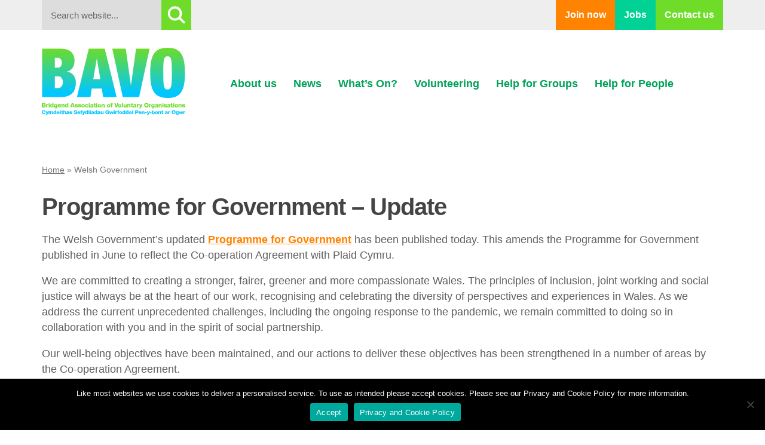

--- FILE ---
content_type: text/html; charset=UTF-8
request_url: https://www.bavo.org.uk/tag/welsh-government/
body_size: 9940
content:
<!DOCTYPE html PUBLIC "-//W3C//DTD XHTML 1.0 Transitional//EN" "http://www.w3.org/TR/xhtml1/DTD/xhtml1-transitional.dtd">
<html xmlns="http://www.w3.org/1999/xhtml" lang="en">
<head>
<meta http-equiv="Content-Type" content="text/html; charset=UTF-8" />
<meta name="viewport" content="width=device-width, initial-scale=1.0">
<meta name="format-detection" content="telephone=no">
<title>Welsh Government Archives - Bridgend Association of Voluntary Organisations Bridgend Association of Voluntary Organisations</title>
<link rel="icon" href="https://www.bavo.org.uk/wp-content/themes/bavo/images/favicon.png" type="image/x-icon" />
<link rel="shortcut icon" href="https://www.bavo.org.uk/wp-content/themes/bavo/images/favicon.png" type="image/x-icon" />
<link rel="stylesheet" href="https://www.bavo.org.uk/wp-content/themes/bavo/style.css" type="text/css" media="all" />
<link href="https://www.bavo.org.uk/wp-content/themes/bavo/responsive.css" rel="stylesheet" type="text/css" />
<link rel="stylesheet" href="https://cdnjs.cloudflare.com/ajax/libs/font-awesome/4.7.0/css/font-awesome.min.css">
<script src="https://kit.fontawesome.com/80f772aeed.js" crossorigin="anonymous"></script>
<link rel="stylesheet" href="https://www.bavo.org.uk/wp-content/themes/bavo/slider/flexslider.css" type="text/css">

<script src="https://ajax.googleapis.com/ajax/libs/jquery/1.12.4/jquery.min.js"></script>
<script src="https://www.bavo.org.uk/wp-content/themes/bavo/slider/jquery.flexslider.js"></script>
<script type="text/javascript" charset="utf-8">
  $(window).load(function() {
    $('.flexslider').flexslider({directionNav: false, touch: true, animation: "slide",});
  });
</script>
	
<div id="fb-root"></div>
<script async defer crossorigin="anonymous" src="https://connect.facebook.net/en_US/sdk.js#xfbml=1&version=v14.0&appId=405667382891300&autoLogAppEvents=1" nonce="i1zqO9ne"></script>

<!-- Global site tag (gtag.js) - Google Analytics -->
<script async src="https://www.googletagmanager.com/gtag/js?id=UA-50985175-1"></script>
<script>
  window.dataLayer = window.dataLayer || [];
  function gtag(){dataLayer.push(arguments);}
  gtag('js', new Date());
  gtag('config', 'UA-50985175-1');
</script>
<meta name='robots' content='index, follow, max-image-preview:large, max-snippet:-1, max-video-preview:-1' />
	<style>img:is([sizes="auto" i], [sizes^="auto," i]) { contain-intrinsic-size: 3000px 1500px }</style>
	<link rel="alternate" hreflang="en" href="https://www.bavo.org.uk/tag/welsh-government/" />
<link rel="alternate" hreflang="x-default" href="https://www.bavo.org.uk/tag/welsh-government/" />

	<!-- This site is optimized with the Yoast SEO plugin v26.7 - https://yoast.com/wordpress/plugins/seo/ -->
	<link rel="canonical" href="https://www.bavo.org.uk/tag/welsh-government/" />
	<meta property="og:locale" content="en_US" />
	<meta property="og:type" content="article" />
	<meta property="og:title" content="Welsh Government Archives - Bridgend Association of Voluntary Organisations" />
	<meta property="og:url" content="https://www.bavo.org.uk/tag/welsh-government/" />
	<meta property="og:site_name" content="Bridgend Association of Voluntary Organisations" />
	<meta name="twitter:card" content="summary_large_image" />
	<script type="application/ld+json" class="yoast-schema-graph">{"@context":"https://schema.org","@graph":[{"@type":"CollectionPage","@id":"https://www.bavo.org.uk/tag/welsh-government/","url":"https://www.bavo.org.uk/tag/welsh-government/","name":"Welsh Government Archives - Bridgend Association of Voluntary Organisations","isPartOf":{"@id":"https://www.bavo.org.uk/#website"},"primaryImageOfPage":{"@id":"https://www.bavo.org.uk/tag/welsh-government/#primaryimage"},"image":{"@id":"https://www.bavo.org.uk/tag/welsh-government/#primaryimage"},"thumbnailUrl":"https://www.bavo.org.uk/wp-content/uploads/2021/12/Welsh-Government.jpg","breadcrumb":{"@id":"https://www.bavo.org.uk/tag/welsh-government/#breadcrumb"},"inLanguage":"en-US"},{"@type":"ImageObject","inLanguage":"en-US","@id":"https://www.bavo.org.uk/tag/welsh-government/#primaryimage","url":"https://www.bavo.org.uk/wp-content/uploads/2021/12/Welsh-Government.jpg","contentUrl":"https://www.bavo.org.uk/wp-content/uploads/2021/12/Welsh-Government.jpg","width":100,"height":94},{"@type":"BreadcrumbList","@id":"https://www.bavo.org.uk/tag/welsh-government/#breadcrumb","itemListElement":[{"@type":"ListItem","position":1,"name":"Home","item":"https://www.bavo.org.uk/"},{"@type":"ListItem","position":2,"name":"Welsh Government"}]},{"@type":"WebSite","@id":"https://www.bavo.org.uk/#website","url":"https://www.bavo.org.uk/","name":"Bridgend Association of Voluntary Organisations","description":"","potentialAction":[{"@type":"SearchAction","target":{"@type":"EntryPoint","urlTemplate":"https://www.bavo.org.uk/?s={search_term_string}"},"query-input":{"@type":"PropertyValueSpecification","valueRequired":true,"valueName":"search_term_string"}}],"inLanguage":"en-US"}]}</script>
	<!-- / Yoast SEO plugin. -->


<link rel="alternate" type="application/rss+xml" title="Bridgend Association of Voluntary Organisations &raquo; Welsh Government Tag Feed" href="https://www.bavo.org.uk/tag/welsh-government/feed/" />
<script type="text/javascript">
/* <![CDATA[ */
window._wpemojiSettings = {"baseUrl":"https:\/\/s.w.org\/images\/core\/emoji\/16.0.1\/72x72\/","ext":".png","svgUrl":"https:\/\/s.w.org\/images\/core\/emoji\/16.0.1\/svg\/","svgExt":".svg","source":{"concatemoji":"https:\/\/www.bavo.org.uk\/wp-includes\/js\/wp-emoji-release.min.js?ver=6.8.3"}};
/*! This file is auto-generated */
!function(s,n){var o,i,e;function c(e){try{var t={supportTests:e,timestamp:(new Date).valueOf()};sessionStorage.setItem(o,JSON.stringify(t))}catch(e){}}function p(e,t,n){e.clearRect(0,0,e.canvas.width,e.canvas.height),e.fillText(t,0,0);var t=new Uint32Array(e.getImageData(0,0,e.canvas.width,e.canvas.height).data),a=(e.clearRect(0,0,e.canvas.width,e.canvas.height),e.fillText(n,0,0),new Uint32Array(e.getImageData(0,0,e.canvas.width,e.canvas.height).data));return t.every(function(e,t){return e===a[t]})}function u(e,t){e.clearRect(0,0,e.canvas.width,e.canvas.height),e.fillText(t,0,0);for(var n=e.getImageData(16,16,1,1),a=0;a<n.data.length;a++)if(0!==n.data[a])return!1;return!0}function f(e,t,n,a){switch(t){case"flag":return n(e,"\ud83c\udff3\ufe0f\u200d\u26a7\ufe0f","\ud83c\udff3\ufe0f\u200b\u26a7\ufe0f")?!1:!n(e,"\ud83c\udde8\ud83c\uddf6","\ud83c\udde8\u200b\ud83c\uddf6")&&!n(e,"\ud83c\udff4\udb40\udc67\udb40\udc62\udb40\udc65\udb40\udc6e\udb40\udc67\udb40\udc7f","\ud83c\udff4\u200b\udb40\udc67\u200b\udb40\udc62\u200b\udb40\udc65\u200b\udb40\udc6e\u200b\udb40\udc67\u200b\udb40\udc7f");case"emoji":return!a(e,"\ud83e\udedf")}return!1}function g(e,t,n,a){var r="undefined"!=typeof WorkerGlobalScope&&self instanceof WorkerGlobalScope?new OffscreenCanvas(300,150):s.createElement("canvas"),o=r.getContext("2d",{willReadFrequently:!0}),i=(o.textBaseline="top",o.font="600 32px Arial",{});return e.forEach(function(e){i[e]=t(o,e,n,a)}),i}function t(e){var t=s.createElement("script");t.src=e,t.defer=!0,s.head.appendChild(t)}"undefined"!=typeof Promise&&(o="wpEmojiSettingsSupports",i=["flag","emoji"],n.supports={everything:!0,everythingExceptFlag:!0},e=new Promise(function(e){s.addEventListener("DOMContentLoaded",e,{once:!0})}),new Promise(function(t){var n=function(){try{var e=JSON.parse(sessionStorage.getItem(o));if("object"==typeof e&&"number"==typeof e.timestamp&&(new Date).valueOf()<e.timestamp+604800&&"object"==typeof e.supportTests)return e.supportTests}catch(e){}return null}();if(!n){if("undefined"!=typeof Worker&&"undefined"!=typeof OffscreenCanvas&&"undefined"!=typeof URL&&URL.createObjectURL&&"undefined"!=typeof Blob)try{var e="postMessage("+g.toString()+"("+[JSON.stringify(i),f.toString(),p.toString(),u.toString()].join(",")+"));",a=new Blob([e],{type:"text/javascript"}),r=new Worker(URL.createObjectURL(a),{name:"wpTestEmojiSupports"});return void(r.onmessage=function(e){c(n=e.data),r.terminate(),t(n)})}catch(e){}c(n=g(i,f,p,u))}t(n)}).then(function(e){for(var t in e)n.supports[t]=e[t],n.supports.everything=n.supports.everything&&n.supports[t],"flag"!==t&&(n.supports.everythingExceptFlag=n.supports.everythingExceptFlag&&n.supports[t]);n.supports.everythingExceptFlag=n.supports.everythingExceptFlag&&!n.supports.flag,n.DOMReady=!1,n.readyCallback=function(){n.DOMReady=!0}}).then(function(){return e}).then(function(){var e;n.supports.everything||(n.readyCallback(),(e=n.source||{}).concatemoji?t(e.concatemoji):e.wpemoji&&e.twemoji&&(t(e.twemoji),t(e.wpemoji)))}))}((window,document),window._wpemojiSettings);
/* ]]> */
</script>
<style id='wp-emoji-styles-inline-css' type='text/css'>

	img.wp-smiley, img.emoji {
		display: inline !important;
		border: none !important;
		box-shadow: none !important;
		height: 1em !important;
		width: 1em !important;
		margin: 0 0.07em !important;
		vertical-align: -0.1em !important;
		background: none !important;
		padding: 0 !important;
	}
</style>
<link rel='stylesheet' id='wp-block-library-css' href='https://www.bavo.org.uk/wp-includes/css/dist/block-library/style.min.css?ver=6.8.3' type='text/css' media='all' />
<style id='classic-theme-styles-inline-css' type='text/css'>
/*! This file is auto-generated */
.wp-block-button__link{color:#fff;background-color:#32373c;border-radius:9999px;box-shadow:none;text-decoration:none;padding:calc(.667em + 2px) calc(1.333em + 2px);font-size:1.125em}.wp-block-file__button{background:#32373c;color:#fff;text-decoration:none}
</style>
<style id='global-styles-inline-css' type='text/css'>
:root{--wp--preset--aspect-ratio--square: 1;--wp--preset--aspect-ratio--4-3: 4/3;--wp--preset--aspect-ratio--3-4: 3/4;--wp--preset--aspect-ratio--3-2: 3/2;--wp--preset--aspect-ratio--2-3: 2/3;--wp--preset--aspect-ratio--16-9: 16/9;--wp--preset--aspect-ratio--9-16: 9/16;--wp--preset--color--black: #000000;--wp--preset--color--cyan-bluish-gray: #abb8c3;--wp--preset--color--white: #ffffff;--wp--preset--color--pale-pink: #f78da7;--wp--preset--color--vivid-red: #cf2e2e;--wp--preset--color--luminous-vivid-orange: #ff6900;--wp--preset--color--luminous-vivid-amber: #fcb900;--wp--preset--color--light-green-cyan: #7bdcb5;--wp--preset--color--vivid-green-cyan: #00d084;--wp--preset--color--pale-cyan-blue: #8ed1fc;--wp--preset--color--vivid-cyan-blue: #0693e3;--wp--preset--color--vivid-purple: #9b51e0;--wp--preset--gradient--vivid-cyan-blue-to-vivid-purple: linear-gradient(135deg,rgba(6,147,227,1) 0%,rgb(155,81,224) 100%);--wp--preset--gradient--light-green-cyan-to-vivid-green-cyan: linear-gradient(135deg,rgb(122,220,180) 0%,rgb(0,208,130) 100%);--wp--preset--gradient--luminous-vivid-amber-to-luminous-vivid-orange: linear-gradient(135deg,rgba(252,185,0,1) 0%,rgba(255,105,0,1) 100%);--wp--preset--gradient--luminous-vivid-orange-to-vivid-red: linear-gradient(135deg,rgba(255,105,0,1) 0%,rgb(207,46,46) 100%);--wp--preset--gradient--very-light-gray-to-cyan-bluish-gray: linear-gradient(135deg,rgb(238,238,238) 0%,rgb(169,184,195) 100%);--wp--preset--gradient--cool-to-warm-spectrum: linear-gradient(135deg,rgb(74,234,220) 0%,rgb(151,120,209) 20%,rgb(207,42,186) 40%,rgb(238,44,130) 60%,rgb(251,105,98) 80%,rgb(254,248,76) 100%);--wp--preset--gradient--blush-light-purple: linear-gradient(135deg,rgb(255,206,236) 0%,rgb(152,150,240) 100%);--wp--preset--gradient--blush-bordeaux: linear-gradient(135deg,rgb(254,205,165) 0%,rgb(254,45,45) 50%,rgb(107,0,62) 100%);--wp--preset--gradient--luminous-dusk: linear-gradient(135deg,rgb(255,203,112) 0%,rgb(199,81,192) 50%,rgb(65,88,208) 100%);--wp--preset--gradient--pale-ocean: linear-gradient(135deg,rgb(255,245,203) 0%,rgb(182,227,212) 50%,rgb(51,167,181) 100%);--wp--preset--gradient--electric-grass: linear-gradient(135deg,rgb(202,248,128) 0%,rgb(113,206,126) 100%);--wp--preset--gradient--midnight: linear-gradient(135deg,rgb(2,3,129) 0%,rgb(40,116,252) 100%);--wp--preset--font-size--small: 13px;--wp--preset--font-size--medium: 20px;--wp--preset--font-size--large: 36px;--wp--preset--font-size--x-large: 42px;--wp--preset--spacing--20: 0.44rem;--wp--preset--spacing--30: 0.67rem;--wp--preset--spacing--40: 1rem;--wp--preset--spacing--50: 1.5rem;--wp--preset--spacing--60: 2.25rem;--wp--preset--spacing--70: 3.38rem;--wp--preset--spacing--80: 5.06rem;--wp--preset--shadow--natural: 6px 6px 9px rgba(0, 0, 0, 0.2);--wp--preset--shadow--deep: 12px 12px 50px rgba(0, 0, 0, 0.4);--wp--preset--shadow--sharp: 6px 6px 0px rgba(0, 0, 0, 0.2);--wp--preset--shadow--outlined: 6px 6px 0px -3px rgba(255, 255, 255, 1), 6px 6px rgba(0, 0, 0, 1);--wp--preset--shadow--crisp: 6px 6px 0px rgba(0, 0, 0, 1);}:where(.is-layout-flex){gap: 0.5em;}:where(.is-layout-grid){gap: 0.5em;}body .is-layout-flex{display: flex;}.is-layout-flex{flex-wrap: wrap;align-items: center;}.is-layout-flex > :is(*, div){margin: 0;}body .is-layout-grid{display: grid;}.is-layout-grid > :is(*, div){margin: 0;}:where(.wp-block-columns.is-layout-flex){gap: 2em;}:where(.wp-block-columns.is-layout-grid){gap: 2em;}:where(.wp-block-post-template.is-layout-flex){gap: 1.25em;}:where(.wp-block-post-template.is-layout-grid){gap: 1.25em;}.has-black-color{color: var(--wp--preset--color--black) !important;}.has-cyan-bluish-gray-color{color: var(--wp--preset--color--cyan-bluish-gray) !important;}.has-white-color{color: var(--wp--preset--color--white) !important;}.has-pale-pink-color{color: var(--wp--preset--color--pale-pink) !important;}.has-vivid-red-color{color: var(--wp--preset--color--vivid-red) !important;}.has-luminous-vivid-orange-color{color: var(--wp--preset--color--luminous-vivid-orange) !important;}.has-luminous-vivid-amber-color{color: var(--wp--preset--color--luminous-vivid-amber) !important;}.has-light-green-cyan-color{color: var(--wp--preset--color--light-green-cyan) !important;}.has-vivid-green-cyan-color{color: var(--wp--preset--color--vivid-green-cyan) !important;}.has-pale-cyan-blue-color{color: var(--wp--preset--color--pale-cyan-blue) !important;}.has-vivid-cyan-blue-color{color: var(--wp--preset--color--vivid-cyan-blue) !important;}.has-vivid-purple-color{color: var(--wp--preset--color--vivid-purple) !important;}.has-black-background-color{background-color: var(--wp--preset--color--black) !important;}.has-cyan-bluish-gray-background-color{background-color: var(--wp--preset--color--cyan-bluish-gray) !important;}.has-white-background-color{background-color: var(--wp--preset--color--white) !important;}.has-pale-pink-background-color{background-color: var(--wp--preset--color--pale-pink) !important;}.has-vivid-red-background-color{background-color: var(--wp--preset--color--vivid-red) !important;}.has-luminous-vivid-orange-background-color{background-color: var(--wp--preset--color--luminous-vivid-orange) !important;}.has-luminous-vivid-amber-background-color{background-color: var(--wp--preset--color--luminous-vivid-amber) !important;}.has-light-green-cyan-background-color{background-color: var(--wp--preset--color--light-green-cyan) !important;}.has-vivid-green-cyan-background-color{background-color: var(--wp--preset--color--vivid-green-cyan) !important;}.has-pale-cyan-blue-background-color{background-color: var(--wp--preset--color--pale-cyan-blue) !important;}.has-vivid-cyan-blue-background-color{background-color: var(--wp--preset--color--vivid-cyan-blue) !important;}.has-vivid-purple-background-color{background-color: var(--wp--preset--color--vivid-purple) !important;}.has-black-border-color{border-color: var(--wp--preset--color--black) !important;}.has-cyan-bluish-gray-border-color{border-color: var(--wp--preset--color--cyan-bluish-gray) !important;}.has-white-border-color{border-color: var(--wp--preset--color--white) !important;}.has-pale-pink-border-color{border-color: var(--wp--preset--color--pale-pink) !important;}.has-vivid-red-border-color{border-color: var(--wp--preset--color--vivid-red) !important;}.has-luminous-vivid-orange-border-color{border-color: var(--wp--preset--color--luminous-vivid-orange) !important;}.has-luminous-vivid-amber-border-color{border-color: var(--wp--preset--color--luminous-vivid-amber) !important;}.has-light-green-cyan-border-color{border-color: var(--wp--preset--color--light-green-cyan) !important;}.has-vivid-green-cyan-border-color{border-color: var(--wp--preset--color--vivid-green-cyan) !important;}.has-pale-cyan-blue-border-color{border-color: var(--wp--preset--color--pale-cyan-blue) !important;}.has-vivid-cyan-blue-border-color{border-color: var(--wp--preset--color--vivid-cyan-blue) !important;}.has-vivid-purple-border-color{border-color: var(--wp--preset--color--vivid-purple) !important;}.has-vivid-cyan-blue-to-vivid-purple-gradient-background{background: var(--wp--preset--gradient--vivid-cyan-blue-to-vivid-purple) !important;}.has-light-green-cyan-to-vivid-green-cyan-gradient-background{background: var(--wp--preset--gradient--light-green-cyan-to-vivid-green-cyan) !important;}.has-luminous-vivid-amber-to-luminous-vivid-orange-gradient-background{background: var(--wp--preset--gradient--luminous-vivid-amber-to-luminous-vivid-orange) !important;}.has-luminous-vivid-orange-to-vivid-red-gradient-background{background: var(--wp--preset--gradient--luminous-vivid-orange-to-vivid-red) !important;}.has-very-light-gray-to-cyan-bluish-gray-gradient-background{background: var(--wp--preset--gradient--very-light-gray-to-cyan-bluish-gray) !important;}.has-cool-to-warm-spectrum-gradient-background{background: var(--wp--preset--gradient--cool-to-warm-spectrum) !important;}.has-blush-light-purple-gradient-background{background: var(--wp--preset--gradient--blush-light-purple) !important;}.has-blush-bordeaux-gradient-background{background: var(--wp--preset--gradient--blush-bordeaux) !important;}.has-luminous-dusk-gradient-background{background: var(--wp--preset--gradient--luminous-dusk) !important;}.has-pale-ocean-gradient-background{background: var(--wp--preset--gradient--pale-ocean) !important;}.has-electric-grass-gradient-background{background: var(--wp--preset--gradient--electric-grass) !important;}.has-midnight-gradient-background{background: var(--wp--preset--gradient--midnight) !important;}.has-small-font-size{font-size: var(--wp--preset--font-size--small) !important;}.has-medium-font-size{font-size: var(--wp--preset--font-size--medium) !important;}.has-large-font-size{font-size: var(--wp--preset--font-size--large) !important;}.has-x-large-font-size{font-size: var(--wp--preset--font-size--x-large) !important;}
:where(.wp-block-post-template.is-layout-flex){gap: 1.25em;}:where(.wp-block-post-template.is-layout-grid){gap: 1.25em;}
:where(.wp-block-columns.is-layout-flex){gap: 2em;}:where(.wp-block-columns.is-layout-grid){gap: 2em;}
:root :where(.wp-block-pullquote){font-size: 1.5em;line-height: 1.6;}
</style>
<link rel='stylesheet' id='cookie-notice-front-css' href='https://www.bavo.org.uk/wp-content/plugins/cookie-notice/css/front.min.css?ver=2.5.11' type='text/css' media='all' />
<link rel='stylesheet' id='wpgsi-css' href='https://www.bavo.org.uk/wp-content/plugins/wpgsi/public/css/wpgsi-public.css?ver=3.8.3' type='text/css' media='all' />
<link rel='stylesheet' id='wpml-legacy-horizontal-list-0-css' href='https://www.bavo.org.uk/wp-content/plugins/sitepress-multilingual-cms/templates/language-switchers/legacy-list-horizontal/style.min.css?ver=1' type='text/css' media='all' />
<script type="text/javascript" id="cookie-notice-front-js-before">
/* <![CDATA[ */
var cnArgs = {"ajaxUrl":"https:\/\/www.bavo.org.uk\/wp-admin\/admin-ajax.php","nonce":"52f08cd27a","hideEffect":"fade","position":"bottom","onScroll":false,"onScrollOffset":100,"onClick":false,"cookieName":"cookie_notice_accepted","cookieTime":2592000,"cookieTimeRejected":2592000,"globalCookie":false,"redirection":false,"cache":true,"revokeCookies":false,"revokeCookiesOpt":"automatic"};
/* ]]> */
</script>
<script type="text/javascript" src="https://www.bavo.org.uk/wp-content/plugins/cookie-notice/js/front.min.js?ver=2.5.11" id="cookie-notice-front-js"></script>
<script type="text/javascript" src="https://www.bavo.org.uk/wp-includes/js/jquery/jquery.min.js?ver=3.7.1" id="jquery-core-js"></script>
<script type="text/javascript" src="https://www.bavo.org.uk/wp-includes/js/jquery/jquery-migrate.min.js?ver=3.4.1" id="jquery-migrate-js"></script>
<script type="text/javascript" src="https://www.bavo.org.uk/wp-content/plugins/wpgsi/public/js/wpgsi-public.js?ver=3.8.3" id="wpgsi-js"></script>
<link rel="https://api.w.org/" href="https://www.bavo.org.uk/wp-json/" /><link rel="alternate" title="JSON" type="application/json" href="https://www.bavo.org.uk/wp-json/wp/v2/tags/18" /><link rel="EditURI" type="application/rsd+xml" title="RSD" href="https://www.bavo.org.uk/xmlrpc.php?rsd" />
<meta name="generator" content="WPML ver:4.8.6 stt:1,11;" />

</head>
<body>

<div class="row Grey">
<div class="wrapper inner">
<div class="search-box">
<form method="get" action="https://www.bavo.org.uk/">
	<fieldset>
    <legend>Website search</legend>
    <label for="s" class="hiddenlabel">Search: </label>
		<input type="text" value="" name="s" id="s" placeholder="Search website..." />
		<input type="submit" id="submit" class="Green glass" value="" style="cursor: pointer; cursor: hand;" />
	</fieldset>
</form>
</div>
<div class="top-bar">


<div class="top-bar-links orange">
<a href="https://www.bavo.org.uk/help-for-groups/bavo-membership/">Join now</a>
</div>
<div class="top-bar-links teal">
<a href="https://www.bavo.org.uk/jobs/">Jobs</a>
</div>
<div class="top-bar-links green">
<a href="https://www.bavo.org.uk/contact-us/">Contact us</a>
</div>

<div class="navy top-bar-links language"></div>

</div>

</div>
</div>
<header class="row" role="banner">
<div class="wrapper" style="height: 100%;">
<div class="col-3 logo"><a href="https://www.bavo.org.uk/"><img src="https://www.bavo.org.uk/wp-content/themes/bavo/images/BAVO-logo-2020.svg" alt="BAVO" border="0"/></a></div>
<div class="mobile-language"></div>
<div class="col-9 nav-wrap">


<nav><ul><li class="page_item page-item-27 page_item_has_children"><a href="#">About us</a>
<ul class='children'>
	<li class="page_item page-item-42"><a href="https://www.bavo.org.uk/about-us/what-we-do/">What we do</a></li>
	<li class="page_item page-item-52"><a href="https://www.bavo.org.uk/about-us/meet-the-team/">Meet the team</a></li>
	<li class="page_item page-item-54"><a href="https://www.bavo.org.uk/about-us/impact-reports/">Impact Reports</a></li>
	<li class="page_item page-item-56"><a href="https://www.bavo.org.uk/about-us/who-funds-us/">Our Funders</a></li>
	<li class="page_item page-item-58"><a href="https://www.bavo.org.uk/about-us/partnerships/">Partnerships</a></li>
</ul>
</li>
<li class="page_item page-item-48 page_item_has_children"><a href="#">News</a>
<ul class='children'>
	<li class="page_item page-item-148"><a href="https://www.bavo.org.uk/news-events/latest-news/">Latest news</a></li>
	<li class="page_item page-item-13456"><a href="https://www.bavo.org.uk/news-events/blogs-vlogs/">Blogs &#038; Vlogs</a></li>
	<li class="page_item page-item-152"><a href="https://www.bavo.org.uk/news-events/involve-newsletter/">INVOLVE Newsletter</a></li>
	<li class="page_item page-item-154"><a href="https://www.bavo.org.uk/news-events/e-bulletins/">E-bulletins</a></li>
</ul>
</li>
<li class="page_item page-item-13531 page_item_has_children"><a href="#">What&#8217;s On?</a>
<ul class='children'>
	<li class="page_item page-item-13717"><a href="https://www.bavo.org.uk/whats-on/networks-forums/">Networks &#038; Forums</a></li>
	<li class="page_item page-item-140"><a href="https://www.bavo.org.uk/whats-on/our-training/">Training</a></li>
	<li class="page_item page-item-150"><a href="https://www.bavo.org.uk/whats-on/events/">Events</a></li>
	<li class="page_item page-item-12762"><a href="https://www.bavo.org.uk/whats-on/bridgend-county-groups-venues-activities-and-services-interactive-map/">Groups, venues and services map</a></li>
	<li class="page_item page-item-91"><a href="https://www.bavo.org.uk/whats-on/consultations/">Consultations</a></li>
	<li class="page_item page-item-142"><a href="https://www.bavo.org.uk/whats-on/local-and-regional-training/">Local and regional training</a></li>
	<li class="page_item page-item-14572"><a href="https://www.bavo.org.uk/whats-on/green-projects-in-bridgend/">Green &#038; Blue Projects in Bridgend</a></li>
</ul>
</li>
<li class="page_item page-item-35 page_item_has_children"><a href="#">Volunteering</a>
<ul class='children'>
	<li class="page_item page-item-103"><a href="https://www.bavo.org.uk/volunteering/why-volunteer/">Why volunteer?</a></li>
	<li class="page_item page-item-15075"><a href="https://www.bavo.org.uk/volunteering/volunteer-passport/">Volunteer Passport</a></li>
	<li class="page_item page-item-14689"><a href="https://www.bavo.org.uk/volunteering/volunteer-youth-led-grant/">Volunteer Youth Led Grant</a></li>
	<li class="page_item page-item-105"><a href="https://www.bavo.org.uk/volunteering/become-a-volunteer/">Become a volunteer</a></li>
	<li class="page_item page-item-321"><a href="https://www.bavo.org.uk/volunteering/an-hour-of-your-day-goes-a-long-way/">Become a befriender</a></li>
	<li class="page_item page-item-107"><a href="https://www.bavo.org.uk/volunteering/finding-volunteers/">Finding volunteers</a></li>
	<li class="page_item page-item-109"><a href="https://www.bavo.org.uk/volunteering/volunteers-stories/">Volunteers&#8217; stories</a></li>
</ul>
</li>
<li class="page_item page-item-13499 page_item_has_children"><a href="#">Help for Groups</a>
<ul class='children'>
	<li class="page_item page-item-89"><a href="https://www.bavo.org.uk/help-for-groups/bavo-membership/">BAVO Membership</a></li>
	<li class="page_item page-item-138"><a href="https://www.bavo.org.uk/help-for-groups/our-community-development-team/">Development support</a></li>
	<li class="page_item page-item-15218"><a href="https://www.bavo.org.uk/help-for-groups/bridgend-sustainable-food-provision/">Bridgend Sustainable Food Provision</a></li>
	<li class="page_item page-item-13350"><a href="https://www.bavo.org.uk/help-for-groups/utility-aid/">Utility Aid</a></li>
	<li class="page_item page-item-29 page_item_has_children"><a href="#">Funding</a>
	<ul class='children'>
		<li class="page_item page-item-60"><a href="https://www.bavo.org.uk/help-for-groups/funding/find-funding/">Find funding</a></li>
		<li class="page_item page-item-144"><a href="https://www.bavo.org.uk/help-for-groups/funding/fundraising/">Fundraising</a></li>
	</ul>
</li>
	<li class="page_item page-item-64 page_item_has_children"><a href="#">Good Governance</a>
	<ul class='children'>
		<li class="page_item page-item-77"><a href="https://www.bavo.org.uk/help-for-groups/help-for-trustees/governance/">Governance</a></li>
		<li class="page_item page-item-79"><a href="https://www.bavo.org.uk/help-for-groups/help-for-trustees/safeguarding/">Safeguarding</a></li>
		<li class="page_item page-item-81"><a href="https://www.bavo.org.uk/help-for-groups/help-for-trustees/consultancy/">Consultancy</a></li>
		<li class="page_item page-item-350"><a href="https://www.bavo.org.uk/help-for-groups/help-for-trustees/link-up-project/">Trustee Support</a></li>
	</ul>
</li>
	<li class="page_item page-item-97"><a href="https://www.bavo.org.uk/help-for-groups/mental-health-wellbeing-networks/">Partnerships Team</a></li>
	<li class="page_item page-item-83"><a href="https://www.bavo.org.uk/help-for-groups/model-policies/">Model policies</a></li>
	<li class="page_item page-item-85"><a href="https://www.bavo.org.uk/help-for-groups/register-with-infoengine/">Register with infoengine</a></li>
</ul>
</li>
<li class="page_item page-item-13520 page_item_has_children"><a href="#">Help for People</a>
<ul class='children'>
	<li class="page_item page-item-14308"><a href="https://www.bavo.org.uk/help-for-people/dementia-support-bridgend/">Dementia Support Bridgend</a></li>
	<li class="page_item page-item-15512"><a href="https://www.bavo.org.uk/help-for-people/warm-well-this-winter-25-26/">Warm &#038; Well this Winter (25/26)</a></li>
	<li class="page_item page-item-14759"><a href="https://www.bavo.org.uk/help-for-people/community-companions-2/">Community Companions</a></li>
	<li class="page_item page-item-71"><a href="https://www.bavo.org.uk/help-for-people/community-navigators/">Community Navigators</a></li>
	<li class="page_item page-item-75"><a href="https://www.bavo.org.uk/help-for-people/mental-health/">Mental health and wellbeing</a></li>
	<li class="page_item page-item-101"><a href="https://www.bavo.org.uk/help-for-people/bridgend-youth-matters/">Children, Young People &#038; Families</a></li>
</ul>
</li>
</ul>
</nav>

<div class="topnav" id="myTopnav">
<a href="javascript:void(0);" class="icon" onclick="myFunction()"><i class="fa fa-bars"></i></a>
<ul><li class="page_item page-item-27 page_item_has_children"><a href="#">About us</a>
<ul class='children'>
	<li class="page_item page-item-42"><a href="https://www.bavo.org.uk/about-us/what-we-do/">What we do</a></li>
	<li class="page_item page-item-52"><a href="https://www.bavo.org.uk/about-us/meet-the-team/">Meet the team</a></li>
	<li class="page_item page-item-54"><a href="https://www.bavo.org.uk/about-us/impact-reports/">Impact Reports</a></li>
	<li class="page_item page-item-56"><a href="https://www.bavo.org.uk/about-us/who-funds-us/">Our Funders</a></li>
	<li class="page_item page-item-58"><a href="https://www.bavo.org.uk/about-us/partnerships/">Partnerships</a></li>
</ul>
</li>
<li class="page_item page-item-48 page_item_has_children"><a href="#">News</a>
<ul class='children'>
	<li class="page_item page-item-148"><a href="https://www.bavo.org.uk/news-events/latest-news/">Latest news</a></li>
	<li class="page_item page-item-13456"><a href="https://www.bavo.org.uk/news-events/blogs-vlogs/">Blogs &#038; Vlogs</a></li>
	<li class="page_item page-item-152"><a href="https://www.bavo.org.uk/news-events/involve-newsletter/">INVOLVE Newsletter</a></li>
	<li class="page_item page-item-154"><a href="https://www.bavo.org.uk/news-events/e-bulletins/">E-bulletins</a></li>
</ul>
</li>
<li class="page_item page-item-13531 page_item_has_children"><a href="#">What&#8217;s On?</a>
<ul class='children'>
	<li class="page_item page-item-13717"><a href="https://www.bavo.org.uk/whats-on/networks-forums/">Networks &#038; Forums</a></li>
	<li class="page_item page-item-140"><a href="https://www.bavo.org.uk/whats-on/our-training/">Training</a></li>
	<li class="page_item page-item-150"><a href="https://www.bavo.org.uk/whats-on/events/">Events</a></li>
	<li class="page_item page-item-12762"><a href="https://www.bavo.org.uk/whats-on/bridgend-county-groups-venues-activities-and-services-interactive-map/">Groups, venues and services map</a></li>
	<li class="page_item page-item-91"><a href="https://www.bavo.org.uk/whats-on/consultations/">Consultations</a></li>
	<li class="page_item page-item-142"><a href="https://www.bavo.org.uk/whats-on/local-and-regional-training/">Local and regional training</a></li>
	<li class="page_item page-item-14572"><a href="https://www.bavo.org.uk/whats-on/green-projects-in-bridgend/">Green &#038; Blue Projects in Bridgend</a></li>
</ul>
</li>
<li class="page_item page-item-35 page_item_has_children"><a href="#">Volunteering</a>
<ul class='children'>
	<li class="page_item page-item-103"><a href="https://www.bavo.org.uk/volunteering/why-volunteer/">Why volunteer?</a></li>
	<li class="page_item page-item-15075"><a href="https://www.bavo.org.uk/volunteering/volunteer-passport/">Volunteer Passport</a></li>
	<li class="page_item page-item-14689"><a href="https://www.bavo.org.uk/volunteering/volunteer-youth-led-grant/">Volunteer Youth Led Grant</a></li>
	<li class="page_item page-item-105"><a href="https://www.bavo.org.uk/volunteering/become-a-volunteer/">Become a volunteer</a></li>
	<li class="page_item page-item-321"><a href="https://www.bavo.org.uk/volunteering/an-hour-of-your-day-goes-a-long-way/">Become a befriender</a></li>
	<li class="page_item page-item-107"><a href="https://www.bavo.org.uk/volunteering/finding-volunteers/">Finding volunteers</a></li>
	<li class="page_item page-item-109"><a href="https://www.bavo.org.uk/volunteering/volunteers-stories/">Volunteers&#8217; stories</a></li>
</ul>
</li>
<li class="page_item page-item-13499 page_item_has_children"><a href="#">Help for Groups</a>
<ul class='children'>
	<li class="page_item page-item-89"><a href="https://www.bavo.org.uk/help-for-groups/bavo-membership/">BAVO Membership</a></li>
	<li class="page_item page-item-138"><a href="https://www.bavo.org.uk/help-for-groups/our-community-development-team/">Development support</a></li>
	<li class="page_item page-item-15218"><a href="https://www.bavo.org.uk/help-for-groups/bridgend-sustainable-food-provision/">Bridgend Sustainable Food Provision</a></li>
	<li class="page_item page-item-13350"><a href="https://www.bavo.org.uk/help-for-groups/utility-aid/">Utility Aid</a></li>
	<li class="page_item page-item-29 page_item_has_children"><a href="#">Funding</a>
	<ul class='children'>
		<li class="page_item page-item-60"><a href="https://www.bavo.org.uk/help-for-groups/funding/find-funding/">Find funding</a></li>
		<li class="page_item page-item-144"><a href="https://www.bavo.org.uk/help-for-groups/funding/fundraising/">Fundraising</a></li>
	</ul>
</li>
	<li class="page_item page-item-64 page_item_has_children"><a href="#">Good Governance</a>
	<ul class='children'>
		<li class="page_item page-item-77"><a href="https://www.bavo.org.uk/help-for-groups/help-for-trustees/governance/">Governance</a></li>
		<li class="page_item page-item-79"><a href="https://www.bavo.org.uk/help-for-groups/help-for-trustees/safeguarding/">Safeguarding</a></li>
		<li class="page_item page-item-81"><a href="https://www.bavo.org.uk/help-for-groups/help-for-trustees/consultancy/">Consultancy</a></li>
		<li class="page_item page-item-350"><a href="https://www.bavo.org.uk/help-for-groups/help-for-trustees/link-up-project/">Trustee Support</a></li>
	</ul>
</li>
	<li class="page_item page-item-97"><a href="https://www.bavo.org.uk/help-for-groups/mental-health-wellbeing-networks/">Partnerships Team</a></li>
	<li class="page_item page-item-83"><a href="https://www.bavo.org.uk/help-for-groups/model-policies/">Model policies</a></li>
	<li class="page_item page-item-85"><a href="https://www.bavo.org.uk/help-for-groups/register-with-infoengine/">Register with infoengine</a></li>
</ul>
</li>
<li class="page_item page-item-13520 page_item_has_children"><a href="#">Help for People</a>
<ul class='children'>
	<li class="page_item page-item-14308"><a href="https://www.bavo.org.uk/help-for-people/dementia-support-bridgend/">Dementia Support Bridgend</a></li>
	<li class="page_item page-item-15512"><a href="https://www.bavo.org.uk/help-for-people/warm-well-this-winter-25-26/">Warm &#038; Well this Winter (25/26)</a></li>
	<li class="page_item page-item-14759"><a href="https://www.bavo.org.uk/help-for-people/community-companions-2/">Community Companions</a></li>
	<li class="page_item page-item-71"><a href="https://www.bavo.org.uk/help-for-people/community-navigators/">Community Navigators</a></li>
	<li class="page_item page-item-75"><a href="https://www.bavo.org.uk/help-for-people/mental-health/">Mental health and wellbeing</a></li>
	<li class="page_item page-item-101"><a href="https://www.bavo.org.uk/help-for-people/bridgend-youth-matters/">Children, Young People &#038; Families</a></li>
</ul>
</li>
<li><a href="/jobs/">Jobs</a></li>
<li><a href="/contact-us/">Contact us</a></li>
</ul>
</div>
</div>

<script>
function myFunction() {
  var x = document.getElementById("myTopnav");
  if (x.className === "topnav") {
    x.className += " responsive";
  } else {
    x.className = "topnav";
  }
}
</script></div>
</header>
<div class="row">
<div class="wrapper">
<div class="col-12 page">
<p id="breadcrumbs"><span><span><a href="https://www.bavo.org.uk/">Home</a></span> » <span class="breadcrumb_last" aria-current="page">Welsh Government</span></span></p>
<h1>Programme for Government &#8211; Update</h1>
<p>The Welsh Government’s updated <b><a href="https://eur01.safelinks.protection.outlook.com/?url=https%3A%2F%2Fgov.wales%2Fprogramme-for-government-update&amp;data=04%7C01%7COlivia.Paterson%40gov.wales%7C7aee6a03f20c4680217508d9b9612c5d%7Ca2cc36c592804ae78887d06dab89216b%7C0%7C0%7C637744649261523222%7CUnknown%7CTWFpbGZsb3d8eyJWIjoiMC4wLjAwMDAiLCJQIjoiV2luMzIiLCJBTiI6Ik1haWwiLCJXVCI6Mn0%3D%7C3000&amp;sdata=uMD6ou2M00xtW%2F63L2yVWS%2FjKD%2Bka%2Fz%2BnYB%2BLMm%2B1kQ%3D&amp;reserved=0" target="_blank" rel="noopener noreferrer" data-auth="NotApplicable" data-linkindex="1">Programme for Government</a></b> has been published today. This amends the Programme for Government published in June to reflect the Co-operation Agreement with Plaid Cymru.</p>
<p>We are committed to creating a stronger, fairer, greener and more compassionate Wales. The principles of inclusion, joint working and social justice will always be at the heart of our work, recognising and celebrating the diversity of perspectives and experiences in Wales. As we address the current unprecedented challenges, including the ongoing response to the pandemic, we remain committed to doing so in collaboration with you and in the spirit of social partnership.</p>
<p>Our well-being objectives have been maintained, and our actions to deliver these objectives has been strengthened in a number of areas by the Co-operation Agreement.</p>
<p>We look forward to working together to ensure our collective expertise and capability is used to improve the lives of people in Wales now and in the future.</p>

</div>
</div>
</div>


<div class="row">
<div class="col-12 footer">
<div class="wrapper">

<div class="col-12 footerbox">
<li id="media_image-2" class="widget widget_media_image"><img width="300" height="300" src="https://www.bavo.org.uk/wp-content/uploads/2020/08/BAVO-logo-2020-no-strap.svg" class="image wp-image-171  attachment-medium size-medium" alt="BAVO" style="max-width: 100%; height: auto;" decoding="async" loading="lazy" /></li>
</div>

<div class="col-6 footerbox">
<li id="text-2" class="widget widget_text">			<div class="textwidget"><p>Bridgend Association of Voluntary Organisations<br />
112/113 Commercial Street, Maesteg, CF34 9DL</p>
<p><strong>T: 01656 810400</strong><br />
<strong>E: <a href="mailto:bavo@bavo.org.uk">bavo@bavo.org.uk</a></strong></p>
<p><a href="https://www.bavo.org.uk/privacy-policy/">Privacy Policy</a> | <a href="https://www.bavo.org.uk/terms-and-conditions/">Terms and conditions</a></p>
</div>
		</li>
</div>

<div class="col-6 footerbox social-media">
<li id="text-4" class="widget widget_text">			<div class="textwidget"><h4>Follow us @BAVOhub</h4>
<p><a href="https://www.facebook.com/BAVOhub/" target="_blank" rel="noopener"><img decoding="async" class="alignnone wp-image-173" src="https://www.bavo.org.uk/wp-content/uploads/2020/08/fb-icon-button.svg" alt="Facebook" width="50" /></a> <a href="https://www.instagram.com/BAVOhub/" target="_blank" rel="noopener"><img loading="lazy" decoding="async" class="alignnone wp-image-12189 size-full" src="https://www.bavo.org.uk/wp-content/uploads/2023/10/ig-icon-button.jpg" alt="Instagram icon" width="50" height="50" /></a></p>
</div>
		</li>
</div>

<div class="col-12 copyright footerbox">
Company no: 07691764 | Charity registration no: 1146543 | © Bridgend Association of Voluntary Organisations | <a href="https://unitedgraphicdesign.com/" target="_blank">Website design by UGD</a>
</div>

<div class="clear">&nbsp;</div>

</div>
</div>
</div>

<div class="row block">
<div class="wrapper">
<div class="partner-logos">
<li id="media_image-5" class="widget widget_media_image"><img width="385" height="231" src="https://www.bavo.org.uk/wp-content/uploads/2020/08/TSSW-LOGO-large.jpg" class="image wp-image-182  attachment-full size-full" alt="Third Sector Support Wales" style="max-width: 100%; height: auto;" decoding="async" loading="lazy" srcset="https://www.bavo.org.uk/wp-content/uploads/2020/08/TSSW-LOGO-large.jpg 385w, https://www.bavo.org.uk/wp-content/uploads/2020/08/TSSW-LOGO-large-300x180.jpg 300w" sizes="auto, (max-width: 385px) 100vw, 385px" /></li>
<li id="media_image-7" class="widget widget_media_image"><img width="1" height="1" src="https://www.bavo.org.uk/wp-content/uploads/2020/08/WG-Logo.svg" class="image wp-image-183  attachment-full size-full" alt="Welsh Government" style="max-width: 100%; height: auto;" decoding="async" loading="lazy" /></li>
<li id="media_image-8" class="widget widget_media_image"><img width="1" height="1" src="https://www.bavo.org.uk/wp-content/uploads/2020/08/IiV-Biling-Rev.svg" class="image wp-image-179  attachment-full size-full" alt="Investing in Volunteers" style="max-width: 100%; height: auto;" decoding="async" loading="lazy" /></li>
<li id="media_image-9" class="widget widget_media_image"><img width="200" height="200" src="https://www.bavo.org.uk/wp-content/uploads/2020/11/Quality-in-Befriending.jpg" class="image wp-image-2827  attachment-full size-full" alt="Quality in Befriending" style="max-width: 100%; height: auto;" decoding="async" loading="lazy" srcset="https://www.bavo.org.uk/wp-content/uploads/2020/11/Quality-in-Befriending.jpg 200w, https://www.bavo.org.uk/wp-content/uploads/2020/11/Quality-in-Befriending-150x150.jpg 150w" sizes="auto, (max-width: 200px) 100vw, 200px" /></li>
<li id="media_image-10" class="widget widget_media_image"><img width="378" height="100" src="https://www.bavo.org.uk/wp-content/uploads/2020/11/cyber-essentials.jpg" class="image wp-image-2831  attachment-full size-full" alt="Cyber essentials" style="max-width: 100%; height: auto;" decoding="async" loading="lazy" srcset="https://www.bavo.org.uk/wp-content/uploads/2020/11/cyber-essentials.jpg 378w, https://www.bavo.org.uk/wp-content/uploads/2020/11/cyber-essentials-300x79.jpg 300w" sizes="auto, (max-width: 378px) 100vw, 378px" /></li>
<li id="media_image-16" class="widget widget_media_image"><img width="238" height="267" src="https://www.bavo.org.uk/wp-content/uploads/2023/10/cynnig-cymraeg-logo.jpg" class="image wp-image-12191  attachment-full size-full" alt="Cynnig Cymraeg" style="max-width: 100%; height: auto;" decoding="async" loading="lazy" /></li>
<li id="media_image-17" class="widget widget_media_image"><img width="292" height="300" src="https://www.bavo.org.uk/wp-content/uploads/2023/10/cultural-competency-logo-292x300.jpg" class="image wp-image-12193  attachment-medium size-medium" alt="Cultural Competence Silver Award" style="max-width: 100%; height: auto;" decoding="async" loading="lazy" srcset="https://www.bavo.org.uk/wp-content/uploads/2023/10/cultural-competency-logo-292x300.jpg 292w, https://www.bavo.org.uk/wp-content/uploads/2023/10/cultural-competency-logo.jpg 621w" sizes="auto, (max-width: 292px) 100vw, 292px" /></li>
</div>
</div>
</div>

<script type="speculationrules">
{"prefetch":[{"source":"document","where":{"and":[{"href_matches":"\/*"},{"not":{"href_matches":["\/wp-*.php","\/wp-admin\/*","\/wp-content\/uploads\/*","\/wp-content\/*","\/wp-content\/plugins\/*","\/wp-content\/themes\/bavo\/*","\/*\\?(.+)"]}},{"not":{"selector_matches":"a[rel~=\"nofollow\"]"}},{"not":{"selector_matches":".no-prefetch, .no-prefetch a"}}]},"eagerness":"conservative"}]}
</script>
<script type="text/javascript" src="https://www.bavo.org.uk/wp-content/plugins/page-links-to/dist/new-tab.js?ver=3.3.7" id="page-links-to-js"></script>

		<!-- Cookie Notice plugin v2.5.11 by Hu-manity.co https://hu-manity.co/ -->
		<div id="cookie-notice" role="dialog" class="cookie-notice-hidden cookie-revoke-hidden cn-position-bottom" aria-label="Cookie Notice" style="background-color: rgba(0,0,0,1);"><div class="cookie-notice-container" style="color: #fff"><span id="cn-notice-text" class="cn-text-container">Like most websites we use cookies to deliver a personalised service. To use as intended please accept cookies. Please see our Privacy and Cookie Policy for more information.</span><span id="cn-notice-buttons" class="cn-buttons-container"><button id="cn-accept-cookie" data-cookie-set="accept" class="cn-set-cookie cn-button" aria-label="Accept" style="background-color: #00a99d">Accept</button><button data-link-url="https://www.bavo.org.uk/privacy-policy/" data-link-target="_blank" id="cn-more-info" class="cn-more-info cn-button" aria-label="Privacy and Cookie Policy" style="background-color: #00a99d">Privacy and Cookie Policy</button></span><button type="button" id="cn-close-notice" data-cookie-set="accept" class="cn-close-icon" aria-label="No"></button></div>
			
		</div>
		<!-- / Cookie Notice plugin --><script>(function(){function c(){var b=a.contentDocument||a.contentWindow.document;if(b){var d=b.createElement('script');d.innerHTML="window.__CF$cv$params={r:'9c0b7e9b593acdd8',t:'MTc2ODg3OTg0MS4wMDAwMDA='};var a=document.createElement('script');a.nonce='';a.src='/cdn-cgi/challenge-platform/scripts/jsd/main.js';document.getElementsByTagName('head')[0].appendChild(a);";b.getElementsByTagName('head')[0].appendChild(d)}}if(document.body){var a=document.createElement('iframe');a.height=1;a.width=1;a.style.position='absolute';a.style.top=0;a.style.left=0;a.style.border='none';a.style.visibility='hidden';document.body.appendChild(a);if('loading'!==document.readyState)c();else if(window.addEventListener)document.addEventListener('DOMContentLoaded',c);else{var e=document.onreadystatechange||function(){};document.onreadystatechange=function(b){e(b);'loading'!==document.readyState&&(document.onreadystatechange=e,c())}}}})();</script></body>
</html>

--- FILE ---
content_type: text/css
request_url: https://www.bavo.org.uk/wp-content/themes/bavo/style.css
body_size: 3469
content:
/*
Theme Name: BAVO
Theme URI: https://www.bavo.org.uk
Description: BAVO Website
Version: 1.0
Author: Richard Boydell
Author URI: http://www.unitedgraphicdesign.com/
*/


html, body {margin:0; padding:0; color:#444444; font-family: Helvetica, Arial, "Lucida Grande", sans-serif; font-size: 1em; font-weight: 300; height: 100%;}
* {box-sizing: border-box;}


/* Column Structure */

.row {max-width: 100%;}
.row:after {content: ""; clear: both; display: block;}

[class*="col-"] {float: left; padding: 30px;}

@media only screen and (min-width: 768px) {
.col-1 {width: 8.33%;}
.col-2 {width: 16.66%;}
.col-3 {width: 25%;}
.col-4 {width: 33.33%;}
.col-5 {width: 41.66%;}
.col-6 {width: 50%;}
.col-7 {width: 58.33%;}
.col-8 {width: 66.66%;}
.col-9 {width: 75%;}
.col-10 {width: 83.33%;}
.col-11 {width: 91.66%;}
.col-12 {width: 100%;}
}

.block {padding: 30px; position: relative;}

.wrapper {margin:0 auto; max-width:1200px; position: relative;}
.smallwrapper {margin:0 auto; max-width:800px; position: relative;}
.midwrapper {margin:0 auto; max-width:1000px; position: relative;}
.wrapper:after, .smallwrapper:after, .midwrapper:after {content: ""; clear: both; display: block;}
.inner {padding: 0 30px;}

.clear {clear:both;}


/* Typography */

strong {font-weight: 700;}

h1, h2, h3, h4 {font-weight: 700; margin-bottom: 5px; line-height: 1.2;}
h1 {font-size:2.5em; letter-spacing: -1px;}
h2 {font-size:1.9em; letter-spacing: -1px;}
h3 {font-size:1.6em;}
h4 {font-size:1.2em;}

a {color:inherit; font-weight: 700; text-decoration:underline;}
a:hover {text-decoration:none;}

hr {display: block; margin: 2em auto; border-style:solid; border-width: 5px; border-color:#efefef; clear: both;}


/* Images */

img {max-width:100%; height: auto;}

.alignleft {float:left; margin: 0 15px 15px 0;}
.alignright {float:right; margin: 0 0 15px 15px;}
.aligncenter, .aligncenter a, .aligncenter img {margin:0 auto; text-align: center;}
.alignnone {margin: 15px 15px 15px 0;}


/* Colours */

.Grey, .grey {background-color:#EEEEEE; color:#326496;}
.Navy, .navy {background-color:#326496; color:#FFFFFF;}
.Blue, .blue {background-color:#00c8ff; color:#FFFFFF;}
.Teal, .teal {background-color:#00d296; color:#FFFFFF;}
.Green, .green {background-color:#6edc28; color:#FFFFFF;}
.Orange, .orange {background-color:#ff8200; color:#FFFFFF;}


/* Header */

.search-box {padding: 0; margin:0; float: left; border:none;}
fieldset {border: none !important; padding:0 !important; margin:0 !important; float: left;}
.search input[type=text] {width:75%}
legend {display: none;}
.hiddenlabel {height: 1px; width: 1px; margin: -1px; overflow: hidden; padding: 0; clip: rect(0 0 0 0); position: absolute;}
#s {color:#326496; padding:5px 15px; margin:0; background-color:#dddddd; border:none; font-size:1.2em; float: left; width:200px; height: 50px; }
#s::placeholder {font-size: 0.8em; color:#666666; padding: 0;}
#submit {height:50px; width:50px; border:none; float:left; display: flex; -webkit-box-align: center; align-items: center; -webkit-box-pack: center; justify-content: center; padding:10px; margin:0; -webkit-appearance: none; background-image: url(images/search-glass.svg); background-repeat: no-repeat; background-position: center; background-size: 30px;} 

.top-bar {height:50px; padding:0; float: right;}
.top-bar-links {padding: 0 15px; margin: 0; width: inherit; height: 100%; float: left; display: flex; align-items: center;}
.top-bar-links a {text-decoration: none;}
.top-bar-links a:hover {text-decoration: underline;}

.wpml-ls-legacy-list-horizontal {padding: 0 !important;}
.wpml-ls-legacy-list-horizontal a {text-decoration: none; padding: 0 !important;}
.wpml-ls-legacy-list-horizontal a:hover {text-decoration: underline;}
.language:empty {display:none;}

@media only screen and (min-width: 768px) {.mobile-language {display:none;}}

#social img {width: 30px;}

header {background-color:#FFFFFF; height:180px;}


/* Navigation */

.nav-wrap {height: 100%; display: flex; align-items: center;}
nav {margin: 0; font-size: 1.1em; color: #00a258;}
nav.welsh {font-size: 0.95em;}
nav ul {padding: 0; margin:0; list-style: none; position: relative;}
nav ul li {padding: 0; margin: 0 -7px 0 0; display:inline-block;}
nav a {display:block; padding:15px; text-decoration: none;}
nav.welsh a {padding:15px 12px;}
nav a:hover {background-color: #ff8200; color:#FFFFFF; text-decoration:none;}
nav ul ul {display: none; position: absolute; top: 100%;}
nav ul li:hover > ul {display:inherit;}
nav ul ul li {z-index: 9999; min-width:250px; width:100%; display:block; position: relative; background-color:#00a258; color:#FFFFFF; border-bottom: 1px solid #FFFFFF;}
nav ul ul ul {position: absolute; top:0; left:100%;}
nav li > a:only-child:after { content: ''; }
ul#menu-main-menu.menu, ul#menu-main-menu-1.menu {list-style-type: none; list-style-image: none; margin: 0; padding: 0;}
ul#menu-mobile-menu.menu {list-style-type: none; list-style-image: none;}
@media only screen and (min-width: 768px) {.topnav {display: none;}}

/* iPad adjustments */
@media only screen and (max-width: 1250px) {
nav {font-size: 1em;}
nav a {padding:15px 10px;}
}

@media only screen and (max-width: 980px) {
nav {font-size: 0.8em;}
nav a {padding:10px 8px;}
}


#breadcrumbs {font-size: 0.9em; color: #777777}
#breadcrumbs a {color: inherit; font-weight: 300;}


/* Slider */

#slider {margin-bottom: 30px;}
.carousel {height: 500px; overflow: hidden; }
.carousel img {min-height: 500px; max-height: 500px; overflow: hidden; object-fit: cover; object-position: center;}


/* Homepage */

.shadow {box-shadow: 5px 5px 0 0 rgba(0,0,0,0.08);}

.box {height: 285px; display: flex; align-items: center;}
.box-image {padding: 0; min-height: 285px; height: 100%; background-size: cover; background-position: center;}
.box-text:first-child {margin-top:0;}
.box-text h1, .box-text h2, .box-text h3, .box-text h4 {margin-top: 10px;} 
.box-text a {font-size: 1.2em; text-decoration: none;}
.box-text a:after {font-family: FontAwesome; content: '\f105'; margin-left: 10px; padding: 5px 10px; border-radius: 50%; background-color: #003e6f;}
.box-text a:hover {text-decoration: none; opacity: 0.8}

.tagline {text-align: center; font-size: 2.2em; font-weight: 700; letter-spacing: -1px;}

.service-box {height: 285px; padding: 0; width: 23%; margin: 0 1.33%; float:left;}
.service-box:first-child {margin-left: 0;}
.service-box:last-child {margin-right: 0;}
.service-box-image {width: 100%; height: 170px; overflow: hidden;}
.service-box-image img {min-height:170px; object-fit: cover; object-position: center; overflow: hidden;}
.service-box-text {height:115px; font-size: 2em; padding: 15px; display: flex; align-items: center; letter-spacing: -1px;}
.service-box-text a {text-decoration: none;}
.service-box-text a:after {font-family: FontAwesome; content: '\f105'; margin-left: 10px; padding: 10px 18px; border-radius: 50%; background-color: #003e6f;}
.service-box-text a:hover {text-decoration: none; opacity: 0.8}

.impact-box {text-align: center;}
.impact-box-title {font-size: 2.2em; font-weight: 700; letter-spacing: -1px; display:block;}
.impact-box-wrap {display: flex;}
.impact-boxes {padding: 30px; border: solid 1px #FFFFFF; box-shadow: 5px 5px 0 0 #FFFFFF; align-items: stretch; width:31.33%; margin: 2%;}
.impact-box-figure {font-size: 4em; font-weight: 700;}
.impact-box-text {font-size: 1.2em;}

h1.post-feeds {text-align: center !important; margin-bottom: 30px;}
.news, .events, .twitter {font-weight: 400; padding: 30px 45px;}
.news h2 {margin-bottom: 30px; margin-top: 0; color:#ff8200;}
.news h3, .events h3, training h3 {font-size: 1.4em; letter-spacing: -0.02em;}
.news .date, .news a {color:#ff8200;}

.events {background-color:#f8f8f8;}
.events h2 {margin-bottom: 30px; margin-top: 0; color:#00d296;}
.events .date, .events a {color:#00d296;}

.twitter h2 {margin-bottom: 30px; margin-top: 0; color:#00c8ff;}

.training h2 {margin-bottom: 30px; margin-top: 0; color:#00c8ff;}
.training .date, .training a {color:#00c8ff;}

.date {font-weight: 700; font-size: 0.85em;}


/* Content */

.page {line-height: 1.5; color: #5f5f5f;}
.page p, .page li {font-size: 1.1em;}
.page a {color:#ff8200;}
.page h1, .page h2, .page h3, .page h4, .page strong {color:#444444;}
.page li {margin-bottom: 8px;}


/* Staff */

.staff-wrap {display: flex; flex-wrap: wrap; width: 100%; align-items: stretch;}
.staff {width: 22%; margin: 1.5%; padding: 15px; float: left; box-shadow: 5px 5px 0 0 #eeeeee; text-align: center; line-height: 1.2;}
.staff:nth-child(3n) {page-break-after: always; break-after: always;}
.staff-image {width: 100%; height: 150px; object-fit: cover; object-position: center; overflow: hidden;}
.staff-name {font-weight: 700; padding-top: 15px;}
.staff-title {font-size: 0.9em;}


/* Page Archives */

#filter-bar {padding: 30px 0;}
#filter-bar li {display: inline-block; padding: 15px; text-decoration:none;}
#filter-bar a {color:#FFFFFF;}

.archive-wrap {display: flex; flex-flow: row wrap; width: 100%; margin-bottom: 15px;}
.archive-box {width:22%; margin: 1.5% 3% 1.5% 0; padding: 0; float: left; position: relative;}
.archive-box-image {width: 100%; height: 150px; overflow: hidden;}
.archive-box-image img {min-height:150px; object-fit: cover; object-position: center; overflow: hidden;}
.archive-box-text {padding: 15px 15px 60px 15px;}
.archive-box-text h2 {font-size: 1.2em; color: #FFFFFF; letter-spacing: -0.02em; margin-top: 0;}
.published {font-weight: 400; font-size: 0.85em;}
.read-more {position: absolute; bottom:15px; left:15px; right:15px;}
.read-more a {font-size: 1em; color: #FFFFFF; text-decoration: none;}
.read-more a:after {font-family: FontAwesome; content: '\f105'; margin-left: 5px; padding: 5px 10px; border-radius: 50%; background-color: #003e6f;}
.read-more a:hover {text-decoration: none; opacity: 0.8}
.pagination {text-align: center;}


/* Videos */

.embed-container {position: relative; padding-bottom: 25%; overflow: hidden; width: 30.33%; height: auto; float: left; margin:1.5% 3% 1.5% 0%; display: inline-block;} 
.embed-container iframe, .embed-container object, .embed-container embed {position: absolute; top: 0; left: 0; width: 100%; height: 100%;}


/* Single post */

.expired {background-color: red; color: #FFF; font-weight: 700; font-size: 0.85em; padding: 5px 10px; display: inline-block; clear: both;}


/* Sidebar */

.sidebar-box {width:100%; padding: 30px; float: left; margin-bottom: 30px;}
.sidebar-box-image {width: 100%; height: 100px; overflow: hidden;}
.sidebar-box-image img {min-height:100px; object-fit: cover; object-position: center; overflow: hidden;}
.sidebar-box-text {padding: 15px 0 0;}
.sidebar-box-text a {font-size: 1.1em; color: #FFFFFF; text-decoration: none;}
.sidebar-box-text a:after {font-family: FontAwesome; content: '\f105'; margin-left: 5px; padding: 5px 10px; border-radius: 50%; background-color: #003e6f;}
.sidebar-box-text a:hover {text-decoration: none; opacity: 0.8}
.sidebar-box h2 {font-size: 1.7em; letter-spacing: -0.02em; margin-top: 0; margin-bottom: 15px;}
.sidebar-box-text h3 {font-size: 1.2em; letter-spacing: -0.01em; margin-top: 0;}


/* Social Share */

.social {margin-top:30px; display: block; clear: both;}
.social p {font-weight: 700; font-size: 0.85em;}
.social li {display: inline-block; text-align: center; padding-top: 7px; float: left; border-radius: 50%; font-family: FontAwesome; width: 40px; height: 40px; overflow: hidden; margin-right: 5px;}
.social .email:before {content: '\f0e0';}
.social .tweet:before {content: '\f099';}
.social .facebook:before {content: '\f09a';}


/* Google Maps */

.acf-map {width: 100%; height: 300px; border: #ccc solid 1px; margin: 0;}
.acf-map img {max-width: inherit !important;}


/* Forms */

.gfield_label, .gfield_radio label {font-size: 1.1em !important;}
.gfield-choice-input+label {margin-bottom:5px !important;}
.gform_button {font-weight: 700; padding: 10px; border: none; background-color:#ff8200; color:#FFFFFF; box-shadow: 5px 5px 0 0 rgba(0,0,0,0.08); -webkit-appearance:none; font-size:1.3em;}
.gform_next_button, .gform_previous_button {font-weight: 700; padding: 10px; border: none; background-color:#6edc28; color:#FFFFFF; box-shadow: 5px 5px 0 0 rgba(0,0,0,0.08); -webkit-appearance:none;}


/* Footer */

.footer {background-color:#326496; color: #FFF; padding: 30px 0;}
.footerbox {padding: 15px;}
.footerbox img {max-width: 250px !important;}
.footer ul, .footer li {list-style-type: none; list-style-image: none;}
.footer a {}

.social-media {text-align: right;}
.social-media img {margin: 0 2.5px;}
.nmn {display: block !important;}

.copyright {font-size: 0.8em;}

.partner-logos {display: table; width:100%;}
.partner-logos li {list-style: none; display: table-cell; width: 12.5%; padding: 15px; vertical-align: middle; text-align: center;}
.partner-logos img {max-height: 100px; width: auto; border: none;}


/* Customizable Calendar */

.calendar {
	width: 100%;
    max-width: 800px;
    margin: 20px auto;
    border: 1px solid #ccc;
    border-radius: 5px;
    overflow: hidden;
}
.calendar-header {
	display: flex;
    justify-content: space-between;
    align-items: center;
    background-color: #4CAF50;
    color: white;
    padding: 10px;
}
.calendar-header button {
    background: none;
    border: none;
    color: white;
    font-size: 1em;
	cursor: pointer;
}
.calendar-header button:hover {
	text-decoration: underline;
}
.calendar-grid {
    display: grid;
    grid-template-columns: repeat(7, 1fr);
	text-align: center;
}
.calendar-day {
    border: 1px solid #ddd;
    padding: 15px;
    min-height: 100px;
	position: relative;
}
.calendar-day.event::after {
    content: attr(data-event);
    background-color: var(--event-color, #FF5733);
    color: white;
    font-size: 0.8em;
    position: absolute;
    bottom: 5px;
    left: 5px;
    right: 5px;
    padding: 2px;
	border-radius: 3px;
}
.calendar-day.header {
    background-color: #f4f4f4;
	font-weight: bold;
}

--- FILE ---
content_type: text/css
request_url: https://www.bavo.org.uk/wp-content/themes/bavo/responsive.css
body_size: 2508
content:
@media only screen and (max-width: 768px) {


html, body {margin:0; padding:0; color:#444444; font-family: "HelveticaNeue-Light", "Helvetica Neue Light", "Helvetica Neue", Helvetica, Arial, "Lucida Grande", sans-serif; font-size: 1em; font-weight: 300; height: 100%;}
* {box-sizing: border-box;}


/* Column Structure */

.row {max-width: 100%;}
.row:after {content: ""; clear: both; display: block;}

[class*="col-"] {float: left; padding: 30px; width: 100%;}

.block {padding: 30px; position: relative;}

.wrapper {margin:0 auto; max-width:1200px; position: relative;}
.smallwrapper {margin:0 auto; max-width:800px; position: relative;}
.midwrapper {margin:0 auto; max-width:1000px; position: relative;}
.wrapper:after, .smallwrapper:after, .midwrapper:after {content: ""; clear: both; display: block;}
.inner {padding: 0;}

.clear {clear:both;}


/* Typography */

strong {font-weight: 700;}

h1, h2, h3, h4 {font-weight: 700; margin-bottom: 5px; line-height: 1.2;}
h1 {font-size:2.2em; letter-spacing: -1px;}
h2 {font-size:1.6em; letter-spacing: -1px;}
h3 {font-size:1.3em;}
h4 {font-size:1.1em;}

a {color:inherit; font-weight: 700; text-decoration:underline;}
a:hover {text-decoration:none;}

hr {display: block; margin: 2em auto; border-style:solid; border-width: 5px; border-color:#efefef; clear: both;}


/* Images */

img {max-width:100%; height: auto;}

.alignleft {float:left; margin: 0 15px 15px 0;}
.alignright {float:right; margin: 0 0 15px 15px;}
.aligncenter, .aligncenter a, .aligncenter img {margin:0 auto; text-align: center;}


/* Colours */

.Grey, .grey {background-color:#EEEEEE; color:#326496;}
.Navy, .navy {background-color:#326496; color:#FFFFFF;}
.Blue, .blue {background-color:#00c8ff; color:#FFFFFF;}
.Teal, .teal {background-color:#00d296; color:#FFFFFF;}
.Green, .green {background-color:#6edc28; color:#FFFFFF;}
.Orange, .orange {background-color:#ff8200; color:#FFFFFF;}


/* Header */

.search-box {padding: 0; margin:0; float: left; border:none; width:100%;}
fieldset {border: none !important; padding:0 !important; margin:0 !important; float: left; width:100%;}
.search input[type=text] {width:75%}
legend {display: none;}
.hiddenlabel {height: 1px; width: 1px; margin: -1px; overflow: hidden; padding: 0; clip: rect(0 0 0 0); position: absolute;}
#s {color:#326496; padding:5px 15px; margin:0; background-color:#dddddd; border:none; font-size:1.2em; float: left; width:85%; height: 50px; border-radius:0;}
#s::placeholder {font-size: 0.8em; color:#666666; padding: 0;}
#submit {height:50px; width:15%; border:none; float:left; display: flex; -webkit-box-align: center; align-items: center; -webkit-box-pack: center; justify-content: center; padding:10px; margin:0; -webkit-appearance: none; background-image: url(images/search-glass.svg); background-repeat: no-repeat; background-position: center; background-size: 30px; border-radius:0;} 

.top-bar-links {display: none;}

.wpml-ls-legacy-list-horizontal {padding: 0 !important;}
.wpml-ls-legacy-list-horizontal a {text-decoration: underline !important; padding: 0 !important;}
.language:empty {display:none;}
	
.mobile-language {display: block; padding: 15px; text-align: center;}

#social {display: none;}

header {background-color:#FFFFFF; height:auto;}

.logo {text-align: center;}
.logo img {max-width: 400px;}


/* Navigation */

.nav-wrap {height: 100%; display: block; background-color:#00a258; padding: 0;}
.nav-wrap ul {list-style: none; padding-inline-start: 30px;}
nav {display: none;}
.topnav {font-size: 1.2em; list-style-type: none; list-style-image: none; margin: 0; padding: 0 30px; -webkit-padding-start:0;}
.topnav a {text-decoration: none;}
.topnav li, .icon {color: #FFFFFF;}
.topnav li:not(:first-child) {display: none;}

.topnav li ul, .topnav ul ul {display: none;}
.topnav.responsive li ul, .topnav.responsive ul ul {display: block; font-size: 0.9em; font-family: museo-sans-rounded, sans-serif; letter-spacing: normal; font-weight:700;}
.topnav.responsive li ul a {padding: 5px 0;}
.topnav .icon {float: right; display: inline-block;}
.topnav.responsive {position: relative;}
.topnav.responsive li.icon {position: absolute; right: 0; top: 0;}
.topnav.responsive li {float: none; display: inline;}
.topnav.responsive li a {display: block; text-align: left; padding: 10px 0;}
.topnav.responsive li a:first-child {padding-top:0;}

#breadcrumbs {font-size: 0.9em; color: #777777}
#breadcrumbs a {color: inherit; font-weight: 300;}


/* Slider */

#slider {margin-bottom: 30px;}
.carousel {height: 250px; overflow: hidden; }
.carousel img {min-height: 250px; max-height: 250px; overflow: hidden; object-fit: cover; object-position: center;}


/* Homepage */

.shadow {box-shadow: 5px 5px 0 0 rgba(0,0,0,0.08);}

.box {height: auto; display: block;}
.box:after {content: ""; clear: both; display: block;}
.box-image {padding: 0; height: 200px; background-size: cover; background-position: center;}
.box h2 {margin-top: 0;}

.tagline {text-align: center; font-size: 2.2em; font-weight: 700; letter-spacing: -1px;}

.service-box {height: auto; padding: 0; width: 100%; margin: 0 0 30px 0; float:left;}
.service-box-image {width: 100%; height: 150px; overflow: hidden;}
.service-box-image img {min-height:150px; object-fit: cover; object-position: center; overflow: hidden;}
.service-box-text {height:auto; font-size: 1.5em;}
.service-box-text a:after {font-size: 0.85em; padding: 8px 13px;}
.service-box:last-child {margin-bottom: 0;}

.impact-box {text-align: center; padding: 0;}
.impact-box-title {margin-bottom: 30px;}
.impact-box-wrap {display: block;}
.impact-boxes {padding: 30px; border: solid 1px #FFFFFF; box-shadow: 5px 5px 0 0 #FFFFFF; width:100%; margin: 0 0 30px 0;}
.impact-box-figure {font-size: 4em; font-weight: 700;}
.impact-box-text {font-size: 1.2em;}

h1.post-feeds {text-align: center; margin-bottom: 30px; margin-top: 0;}
.news, .events, .twitter {font-weight: 400; padding: 0;}
.news h2 {margin-bottom: 30px; margin-top: 0; color:#ff8200;}
.news h3, .events h3 {font-size: 1.4em; letter-spacing: -0.02em;}
.news .date, .news a {color:#ff8200;}

.events {background-color:#FFFFFF;}
.events h2 {margin-bottom: 30px; margin-top: 0; color:#00d296;}
.events .date, .events a {color:#00d296;}

.twitter h2 {margin-bottom: 30px; margin-top: 0; color:#00c8ff;}
iframe#twitter-widget-0 {width: 100vw !important;}

.date {font-weight: 700; font-size: 0.85em;}


/* Content */

.page {line-height: 1.5; color: #5f5f5f;}
.page p, .page li {font-size: 1.1em;}
.page a {color:#ff8200;}
.page h1, .page h2, .page h3, .page h4, .page strong {color:#444444;}
.page li {margin-bottom: 8px;}


/* Staff */

.staff-wrap {display: flex; flex-wrap: wrap; width: 100%;}
.staff {width: 47%; margin: 1.5%; padding: 15px; float: left; box-shadow: 5px 5px 0 0 #eeeeee; text-align: center; line-height: 1.2;}
.staff:nth-child(3n) {page-break-after: always; break-after: always;}
.staff-image {width: 100%; height: 120px; object-fit: cover; object-position: center; overflow: hidden;}
.staff-name {font-weight: 700; padding-top: 15px;}
.staff-title {font-size: 0.9em;}


/* Page Archives */

#filter-bar {padding: 30px 0;}
#filter-bar li {display: inline-block; padding: 15px; text-decoration:none;}
#filter-bar a {color:#FFFFFF;}

.archive-wrap {display: flex; flex-flow: row wrap; width: 100%;}
.archive-box {width:100%; margin: 15px 0; padding: 0; float: left; position: relative;}
.archive-box-image {width: 100%; height: 150px; overflow: hidden;}
.archive-box-image img {min-height:150px; object-fit: cover; object-position: center; overflow: hidden;}
.archive-box-text {padding: 15px 15px 60px 15px;}
.archive-box-text h2 {font-size: 1.2em; color: #FFFFFF; letter-spacing: -0.02em; margin-top: 0;}
.published {font-weight: 400; font-size: 0.85em;}
.read-more {position: absolute; bottom:15px; left:15px; right:15px;}
.read-more a {font-size: 1em; color: #FFFFFF; text-decoration: none;}
.read-more a:after {font-family: FontAwesome; content: '\f105'; margin-left: 5px; padding: 5px 10px; border-radius: 50%; background-color: #003e6f;}
.read-more a:hover {text-decoration: none; opacity: 0.8}
.pagination {text-align: center; padding: 15px;}


/* Videos */

.embed-container {position: relative; padding-bottom: 25%; overflow: hidden; width: 30.33%; height: auto; float: left; margin:1.5% 3% 1.5% 0%; display: inline-block;} 
.embed-container iframe, .embed-container object, .embed-container embed {position: absolute; top: 0; left: 0; width: 100%; height: 100%;}
iframe {max-width: 100%;}


/* Sidebar */

.sidebar-box {width:100%; padding: 30px; float: left; margin-bottom: 30px;}
.sidebar-box-image {width: 100%; height: 150px; overflow: hidden;}
.sidebar-box-image img {min-height:150px; object-fit: cover; object-position: center; overflow: hidden;}
.sidebar-box-text {padding: 15px 0 0;}
.sidebar-box-text a {font-size: 1.1em; color: #FFFFFF; text-decoration: none;}
.sidebar-box-text a:after {font-family: FontAwesome; content: '\f105'; margin-left: 5px; padding: 5px 10px; border-radius: 50%; background-color: #003e6f;}
.sidebar-box-text a:hover {text-decoration: none; opacity: 0.8}
.sidebar-box h2 {font-size: 1.7em; letter-spacing: -0.02em; margin-top: 0; margin-bottom: 15px;}
.sidebar-box-text h3 {font-size: 1.3em; letter-spacing: -0.02em; margin-top: 0;}


/* Social Share */

.social {margin-top:30px; display: block; clear: both;}


/* Google Maps */

.acf-map {width: 100%; height: 300px; border: #ccc solid 1px; margin: 0;}
.acf-map img {max-width: inherit !important;}


/* Forms */

.gform_button {font-weight: 700; padding: 10px; border: none; background-color:#ff8200; color:#FFFFFF; box-shadow: 5px 5px 0 0 rgba(0,0,0,0.08); -webkit-appearance:none;}


/* Footer */

.footer {background-color:#326496; color: #FFF; padding: 30px; text-align: center;}
.footerbox {padding: 15px;}
.footerbox img {max-width: 100% !important;}
.footer ul, .footer li {list-style-type: none; list-style-image: none;}
.footer a {}

.social-media {text-align: center;}
.social-media img {}
.nmn {display: block !important;}

.copyright {font-size: 0.8em;}

.partner-logos {display: block; width:100%;}
.partner-logos li {list-style: none; display: block; float:left; width: 50%; padding: 15px;}
.partner-logos img {height: auto; max-height: 70px; max-width: 100%; border: none;}

}

--- FILE ---
content_type: image/svg+xml
request_url: https://www.bavo.org.uk/wp-content/uploads/2020/08/WG-Logo.svg
body_size: 4018
content:
<?xml version="1.0" encoding="utf-8"?>
<!-- Generator: Adobe Illustrator 24.2.3, SVG Export Plug-In . SVG Version: 6.00 Build 0)  -->
<svg version="1.1" id="Layer_1" xmlns="http://www.w3.org/2000/svg" xmlns:xlink="http://www.w3.org/1999/xlink" x="0px" y="0px"
	 viewBox="0 0 116 111.3" style="enable-background:new 0 0 116 111.3;" xml:space="preserve">
<style type="text/css">
	.Arched_x0020_Green{fill:url(#SVGID_1_);stroke:#FFFFFF;stroke-width:0.25;stroke-miterlimit:1;}
</style>
<linearGradient id="SVGID_1_" gradientUnits="userSpaceOnUse" x1="-161.8208" y1="296.2964" x2="-161.1137" y2="295.5893">
	<stop  offset="0" style="stop-color:#1DA238"/>
	<stop  offset="0.9831" style="stop-color:#24391D"/>
</linearGradient>
<g>
	<g>
		<g>
			<path d="M15.4,25.9c0,0,0.4-1,1.2-1.4c0.8-0.4,1.9-0.5,3.2-0.3c1.1,0.1,3.4,1.1,6.8,3.9c4.7,3.9,6.3,6.3,6.4,6.1
				c0.3-0.9,1.4-2.8,1.4-2.8c-2.2-1.9-9.9-7-12.3-7.9C19.4,22.4,15.7,22.2,15.4,25.9z"/>
			<path d="M18.2,21.2c3.3-0.8,3.6,1.3,4.3,1.8l2.5,1.5C21.6,17.1,18.2,21.2,18.2,21.2z"/>
			<path d="M19.6,25c7.7,5.7,1.3,8.3,1.3,8.3c1.5,0.6,2.7,0.2,3.4-0.8c0.2-0.4,0.5-0.8,0.6-1.2c0.2-0.6,0.2-1.1,0.2-1.1
				c2.7,2.7,5.7,7.3,7.7,9.7c-0.6-2.4-0.1-3.4-0.3-3.6c-2.3-2.8-3.1-3.8-4.6-5.5C23.2,25.7,19.6,25,19.6,25"/>
		</g>
		<path d="M51.6,24.4c-0.4-0.9-0.2-3.6-0.1-4.1c0.4-1,0.7-2,0.9-3l0.2,0.1l1.2,0.8c-0.5-0.6-1-2.3-1.2-3.3c0-0.1,0-0.3-0.1-0.4
			c-0.5-2.2-1.6-3.4-1.6-3.4s0.8,2,0.5,3.7c-0.3,3.5-5.2,7.4-4.1,13.5c0.6,3.4,4,6,4,6s-1.1-2.2-1.8-6.4c-0.3-1.6,0.2-2.9,1-4.9
			l0.3,0.3L51.6,24.4z"/>
		<path d="M85.6,0.7c0,0-8.7,1.4-13,2.8C68.2,4.9,61.9,7.6,59,11.2c-2.9,3.6-0.5,9.2-1.2,13c-0.7,3.8-6.3,7.6-6.3,7.6
			s6.5-1.7,8.9-6.9c1.8-3.9-0.5-6.5,2.2-12.5C65.4,6.4,85.6,0.7,85.6,0.7z"/>
		<path d="M85.8,1.1c0,0-7.2,2.2-9.5,9.3l3.2-0.7C79.6,9.7,79.6,5.3,85.8,1.1z"/>
		<path d="M97.2,10.9c0,0-11.3-2.3-22.5,1C63.6,15.1,65.1,21,65,24.2c-0.1,3.2-2.9,10.5-12.7,9.5c0,0,5.8,3.2,12.3-2
			c6.5-5.2,2-11.6,7.2-14.6C77,14.1,81.1,11.6,97.2,10.9z"/>
		<path d="M68.9,27c0,0,4.4,0.6,7,3.7c0,0-3.6-2.8-7.6-2.1C68.4,28.6,68.7,27.8,68.9,27z"/>
		<path d="M88.1,22.2c0,0-10.7,0.3-10.8,9.3C77.1,31.1,71.4,21.1,88.1,22.2z"/>
		<path d="M96.4,11.4L96.4,11.4c-10.8,2.2-8.3,10.7-8.3,10.7l0,0C82.6,11.2,96.4,11.4,96.4,11.4z"/>
		<path d="M66.5,39.4c2.8-7.6,10.4-7.9,10.7-7.9c-8.1-1.6-10.2,2.5-10.6,5.4c-6.9-1.3-12.8-1.5-12.8-1.5
			C62.1,36.5,66.5,39.4,66.5,39.4z"/>
		<path d="M22.8,62c0,0,1.7-0.9,3.7-0.7c1.2,0.1,3.6-0.8,3.6-0.8c-1,0-3.4-1.2-5.5-0.9C22.6,59.8,22.8,62,22.8,62z"/>
		<path d="M62.6,56.6c0,0-0.2-1.6,1.4-1.8c1.6-0.2,3.3,0.7,4.1,0.7c0,0-1.8,0.7-2.7,0.6C63.9,55.9,62.6,56.6,62.6,56.6z"/>
		<path d="M77.9,62.8c0,0,1.5-0.8,3.3-0.7c1.1,0.1,2.8,0,2.8,0c-0.9,0-2.3-1.9-4.5-1.5C77.7,60.9,77.9,62.8,77.9,62.8z"/>
		<path d="M87.2,21.7c-13-3.1-17.1-0.9-17.1-0.9s0.3-0.7,0.5-1.1c0.3-0.7,0.4-0.8,0.5-1C80.6,18.3,87.2,21.7,87.2,21.7z"/>
		<path d="M37.3,13.4c0,0-1.5-1.6-3.2-1.6c-2.5,0-4.6,2.7-6.8,2.7c-2.2,0-3.3-0.8-3.3-0.8s1.3,1.8,3.5,1.8c2.7,0,4.8-2.7,6.6-2.7
			C35.9,12.9,37.3,13.4,37.3,13.4z"/>
		<path d="M43,16.3c0,0,0.4,1.4,0.2,3.9c-0.2,4.3-8.7,10.3-8.6,17.5c0.1,4.3,3.2,6.9,3.2,6.9S36.4,40.8,37,37
			c0.9-5.3,7.5-11.3,7.3-16.5C44.2,17.5,43,16.3,43,16.3z"/>
		<path d="M38.9,44.5c0,0-1.3-3-0.3-5.7c0.6-1.7,2.3-3.2,5.5-4c0,0-5.6,5.1-1.5,9.6c0,0-3,3.1-4.1,5.8c-1.1,2.7-3.6,8.3-4.4,9.6
			c-0.8,1.3-2,3-5.2,4.4c-3.6,0.3-7.5,0.9-7.7,3.7c0,0-0.7-0.7-0.6-2.4c0.1-1.7,3-3.7,6-3.6c3,0.1,5.7-0.7,7.1-4.3
			C35.1,53.9,38.2,45.2,38.9,44.5z"/>
		<path d="M43.7,44.8c0,0-4.6,14.1-12.7,19.3c0,0,4.9-0.7,6.4-0.1c1.5,0.6,3.1,1.7,1.6,4c0,0,2.9-1.6,2.1-4
			c-0.6-1.9-3.5-2.1-3.5-2.1s-0.8-0.4-0.3-1.6c0.5-1.2,3.6-5.3,4.1-6c0.5-0.7,4.5-6.8,4.7-7.1c0,0,3.5,0.5,5.2-2.9
			c1.8-3.5-2-6.9-2-6.9s1.6,3.8-0.3,5.6C46.8,45.3,43.7,44.8,43.7,44.8z"/>
		<path d="M47.7,48.1c0,0,1.7-0.4,2.3-0.8c0,0,0.8,0.8,4,0.8c0.3,0,0.5,0,0.6,0c3.6-0.4,8-1.7,14.9-4.6l0.8,1.2
			c-5.4,1.8-11.9,7-20.1,6.1c-0.6-0.1-3.3-0.6-3.8-0.8C46.6,49.6,47.7,48.1,47.7,48.1z"/>
		<path d="M70.9,55c-0.7,1.2-1.8,2.7-4,3.5c-2.4,0-5.3,0.5-5.5,2.6c0,0-0.5-0.5-0.5-1.8c0-1.3,1.8-2.7,4.5-2.6
			c2.3,0.1,3.7-0.8,4.7-3.3c0.7-1.7,0-5.3,0.9-7.5c0,0,1.2,0.9,1.8,1.4c0,0,0,0-0.2,0.6C71.7,49.8,72.1,52.7,70.9,55z"/>
		<path d="M74.4,48c0,0,0.7,0.5,1.4,0.8c-0.6,1.3-0.7,2.2-0.8,2.5c-0.2,0.6-1,3.2-1.4,4.1c-0.4,0.9,0.3,1.2,0.3,1.2s2.2,0.1,2.6,1.6
			c0.6,1.8-1.6,3-1.6,3c1.1-1.8-0.1-2.5-1.2-3c-1.1-0.5-4.5,0.1-4.5,0.1C72.7,56.3,73.8,49.3,74.4,48z"/>
		<path d="M87.6,62.3c0,0,0.9,1.9,0.4,2.7c-2.1,0.1-3.6,0-6.7,0.3c-2.9,0.3-4.8,0.5-5,3c0,0-0.6-0.6-0.6-2.2
			c0.1-1.6,2.7-3.3,5.4-3.2c0,0,3.4,0.1,3.8-0.1c0.8-0.4-1.3-4.4-1.6-5.1c-3-6.1-3-8-3.1-8.3c0,0-8.5-1.6-10.6-7.4
			c6.7,5.7,12.3,5.7,12.3,5.7C82.7,50.2,85.6,58.4,87.6,62.3z"/>
		<path d="M89.8,30.4c0.9,0,1.6,0,2.5,0c3.7-7.9,9.9-16,9.9-20.8c0-3.1-2.1-5.2-2.1-5.2l-0.4,1.2c0,0-1.7-4-3-5l0,0
			c0,0,4,1.6,5.3,2.7v0l-1,0.3h0c2.5,2.3,2.4,6.1,2.4,6.1c0.2,5.7-6,12.3-9.6,20.9c8.1,1,13.7,6,13.7,11.5c0,7.6-4.7,10.3-8.9,10.4
			c-1.5,0-3.2-0.2-5.1-1.4c-2.3-1.3-4.2-3.8-4.2-8.7c0-4.8,1.1-7.7,1.7-9.4l0,0c-1.9,0.1-3.8,0.3-5.5,0.6c0,0-1.5,0.4-2.2,0.7
			c1.8,1.1,3.6,2.8,4.2,5.5c0.4,1.9,0.2,4.4-0.7,7.5c-0.2,3,1.1,7.6,2.2,10.9l1.2,3.1c0.6,1.4,1.6,1.7,1.6,1.7s2.4,0.3,3,1.8
			c0.9,1.9-0.6,2.9-0.6,2.9c0.5-2.3-1.4-2.5-2.6-2.7l-0.1,0c-1.1-0.2-1.9-0.1-1.9-0.1c0.1-0.8-1.3-4.9-1.2-4.6c0,0-1.9-5.5-2.7-7.9
			c-0.8-2.5-1.4-6-1.4-6s5.7-9.5-7.1-13.8c0,0,0.9-0.1,1.6,0c1.4-0.6,3.3-1,3.3-1C84.3,30.9,86.9,30.5,89.8,30.4z M93,33
			c-1,3.1-1.7,6.4-1.6,10.1c0.1,3.3,2.3,8,7.6,7.5c2.7-0.2,4.5-2,5.3-3.8c1-2.1,1-4.3,1-4.3s0.1-3.5-3.2-6.4
			C100.2,34.5,97.4,33.2,93,33"/>
		<path d="M36.5,8.4c0,0-4.4-1.4-7.2,0.8l1.4,2.5c0,0,4.2-3.4,7.3,1.5c0,0-2.3,3-7.2,2.2c0,0,1.3,2.3,4.6,2.3c3.2,0,6.4-3.3,7.4-2.2
			c0,0-0.3-4.6,5.3-6.3c0,0,1.3,1.1,1.5,1.6c0,0,1.9-1.5,1.8-5c-0.1-3.6-2.1-5.2-2.8-5.8c0,0,0.4,2.1-0.5,4.1
			c-0.6,1.2-1.8,2.6-3.6,2.7c0,0-1.5,0-2.6-0.3C40.9,6.2,36.8,4.8,36.5,8.4z M41.4,8.1c0,0-1.3,2.3-3.4,1c0,0,0-1.4,1.2-1.2
			C40.4,8,40.3,8.5,41.4,8.1z"/>
	</g>
	<g>
		<rect y="74.8" width="116" height="1"/>
	</g>
	<g>
		<path d="M2.1,80.3h1.5v11.6h3.6v1.2H2.1V80.3z"/>
		<path d="M8.6,79.9h1.5v13.2H8.6V79.9z"/>
		<path d="M13,83.9l1.2,5.3c0.2,0.7,0.2,1.3,0.4,1.9h0c0.1-0.5,0.2-1.2,0.4-1.9l1.1-5.3h1.5l-1.5,5.9c-0.6,2.3-1.2,4.5-2.3,6
			c-0.6,0.8-1.3,1.2-1.7,1.4l-0.6-1.2c0.4-0.2,0.9-0.6,1.3-1.2c0.4-0.5,0.7-1.1,0.8-1.6c0.1-0.2,0.1-0.3,0.1-0.5
			c0-0.1,0-0.2-0.1-0.3l-2.3-8.5H13z"/>
		<path d="M20,83.9l0.9,4.5c0.2,1,0.4,2,0.5,2.9h0.1c0.1-1,0.4-2,0.6-2.9l1.1-4.6h1.1l1,4.4c0.2,1,0.4,2,0.6,3h0.1
			c0.1-1,0.3-1.9,0.5-3l0.9-4.5h1.5l-2.3,9.2h-1.2l-1.1-4.5c-0.2-0.9-0.4-1.7-0.5-2.8h0c-0.2,1.1-0.3,1.9-0.5,2.8l-1.1,4.4h-1.2
			l-2.3-9.2H20z"/>
		<path d="M35.5,88.5c0,3.6-1.6,4.8-3.1,4.8c-1.7,0-3-1.5-3-4.8c0-3.4,1.5-4.8,3.1-4.8C34.2,83.7,35.5,85.3,35.5,88.5z M30.9,88.5
			c0,1.5,0.3,3.6,1.6,3.6c1.3,0,1.5-2.2,1.5-3.6c0-1.4-0.3-3.6-1.6-3.6C31.1,84.9,30.9,87.1,30.9,88.5z"/>
		<path d="M42.7,79.9v11c0,0.6,0.1,1.7,0.1,2.2h-1.3L41.4,92h-0.1c-0.3,0.6-1,1.3-1.9,1.3c-1.5,0-2.7-1.7-2.7-4.7
			c0-3.3,1.4-4.8,2.8-4.8c0.7,0,1.3,0.3,1.7,1.1h0v-4.9H42.7z M41.2,87.4c0-0.2,0-0.4,0-0.6c-0.1-1-0.7-1.8-1.4-1.8
			c-1.2,0-1.6,1.7-1.6,3.5c0,1.9,0.5,3.5,1.6,3.5c0.5,0,1.1-0.2,1.4-1.6c0-0.2,0.1-0.4,0.1-0.6V87.4z"/>
		<path d="M44.7,86.3c0-0.8-0.1-1.7-0.1-2.4H46l0.1,1.5h0c0.3-0.9,1.1-1.6,1.9-1.6c0.1,0,0.2,0,0.3,0v1.5c-0.1,0-0.2,0-0.3,0
			c-0.9,0-1.6,0.9-1.8,1.9c0,0.2-0.1,0.5-0.1,0.8v5.1h-1.5V86.3z"/>
		<path d="M54.2,91c0,0.7,0,1.5,0.1,2.1H53l-0.1-1h-0.1c-0.4,0.7-1.1,1.1-1.9,1.1c-1.2,0-2.2-1-2.2-2.6c0-2.3,1.9-3.3,3.9-3.4V87
			c0-1.2-0.3-2.1-1.5-2.1c-0.6,0-1.1,0.2-1.5,0.5l-0.3-1c0.4-0.3,1.2-0.6,2.2-0.6c1.9,0,2.6,1.2,2.6,3.3V91z M52.8,88.3
			c-0.8,0-2.5,0.2-2.5,2.2c0,1.2,0.6,1.6,1.1,1.6c0.6,0,1.2-0.5,1.4-1.4c0-0.2,0.1-0.4,0.1-0.5V88.3z"/>
		<path d="M57.3,88.6c0,2.8,1.1,3.4,2.2,3.4c0.7,0,1.2-0.2,1.5-0.3l0.2,1.1c-0.5,0.3-1.3,0.4-2,0.4c-2.2,0-3.4-1.8-3.4-4.6
			c0-3,1.3-4.9,3.1-4.9c1.9,0,2.6,2,2.6,4c0,0.4,0,0.6,0,0.8H57.3z M60.3,87.5c0-1.8-0.7-2.7-1.4-2.7c-1,0-1.5,1.4-1.5,2.7H60.3z"/>
		<path d="M65,81.7v2.2h1.8V85H65v5.5c0,1.2,0.4,1.5,1,1.5c0.2,0,0.4,0,0.6-0.1l0.1,1.1c-0.3,0.1-0.6,0.2-1.1,0.2
			c-0.6,0-1.1-0.2-1.5-0.6c-0.4-0.4-0.6-1-0.6-2.3V85h-1.1v-1.1h1.1v-1.6L65,81.7z"/>
		<path d="M68.1,79.9h1.5v5h0c0.2-0.3,0.5-0.6,0.8-0.8c0.3-0.2,0.7-0.3,1.2-0.3c1.2,0,2.2,0.9,2.2,3.2v6.1h-1.5v-6
			c0-1.1-0.2-2.2-1.2-2.2c-0.7,0-1.2,0.5-1.4,1.5c0,0.2-0.1,0.5-0.1,0.7v6h-1.5V79.9z"/>
		<path d="M84.6,92.9c-0.4,0.2-1.1,0.3-1.9,0.3c-2.5,0-4.3-2-4.3-6.4c0-5.1,2.5-6.7,4.6-6.7c0.8,0,1.3,0.2,1.6,0.3l-0.3,1.2
			c-0.3-0.1-0.6-0.3-1.3-0.3c-1.4,0-3,1.3-3,5.3c0,3.9,1.5,5.2,3,5.2c0.6,0,1-0.1,1.3-0.3L84.6,92.9z"/>
		<path d="M86.1,83.9l1.2,5.3c0.2,0.7,0.2,1.3,0.4,1.9h0c0.1-0.5,0.2-1.2,0.4-1.9l1.1-5.3h1.5l-1.5,5.9c-0.6,2.3-1.2,4.5-2.3,6
			c-0.6,0.8-1.3,1.2-1.7,1.4l-0.6-1.2c0.4-0.2,0.9-0.6,1.3-1.2c0.4-0.5,0.7-1.1,0.8-1.6c0.1-0.2,0.1-0.3,0.1-0.5
			c0-0.1,0-0.2-0.1-0.3l-2.3-8.5H86.1z"/>
		<path d="M91.9,86.3c0-1.1-0.1-1.6-0.1-2.4h1.3l0.1,1.1h0c0.4-0.7,1.1-1.3,2.1-1.3c0.9,0,1.6,0.4,1.9,1.4h0
			c0.2-0.5,0.6-0.8,0.9-1.1c0.4-0.2,0.8-0.4,1.3-0.4c1.2,0,2.2,0.9,2.2,3.3v6.1h-1.5v-5.8c0-1.2-0.2-2.4-1.3-2.4
			c-0.6,0-1.1,0.5-1.4,1.4c0,0.2-0.1,0.5-0.1,0.8v5.9h-1.5v-6.1c0-1-0.2-2.1-1.3-2.1c-0.6,0-1.2,0.5-1.4,1.5c0,0.2-0.1,0.5-0.1,0.8
			v5.9h-1.5V86.3z"/>
		<path d="M103.8,86.3c0-0.8-0.1-1.7-0.1-2.4h1.3l0.1,1.5h0c0.3-0.9,1.1-1.6,1.9-1.6c0.1,0,0.2,0,0.3,0v1.5c-0.1,0-0.2,0-0.3,0
			c-0.9,0-1.6,0.9-1.8,1.9c0,0.2-0.1,0.5-0.1,0.8v5.1h-1.5V86.3z"/>
		<path d="M114,90.6c0,1,0.1,1.8,0.1,2.5h-1.3l-0.1-1h0c-0.3,0.5-1,1.1-2,1.1c-1.6,0-2.3-1.3-2.3-3.6v-5.8h1.5v5.6
			c0,1.5,0.2,2.5,1.2,2.5c0.9,0,1.2-0.8,1.3-1.2c0.1-0.2,0.1-0.5,0.1-0.8v-6.1h1.5V90.6z"/>
		<path d="M5.2,111.1L2.7,98.2h1.5l1.1,6.2c0.3,1.6,0.5,3.1,0.6,4.6h0.1c0.2-1.6,0.5-3,0.8-4.7L8,98.2h1.2l1.2,6.1
			c0.3,1.5,0.6,3,0.7,4.8h0.1c0.2-1.9,0.4-3.2,0.7-4.7l1.1-6.1h1.5L12,111.1h-1.5l-1.2-6.3c-0.3-1.4-0.5-2.8-0.7-4.2h0
			c-0.2,1.5-0.4,2.8-0.7,4.3l-1.3,6.2H5.2z"/>
		<path d="M16.2,106.6c0,2.8,1.1,3.4,2.2,3.4c0.7,0,1.2-0.2,1.5-0.3l0.2,1.1c-0.5,0.3-1.3,0.4-2,0.4c-2.2,0-3.4-1.8-3.4-4.6
			c0-3,1.3-4.9,3.1-4.9c1.9,0,2.6,2,2.6,4c0,0.4,0,0.6,0,0.8H16.2z M19.1,105.5c0-1.8-0.7-2.7-1.4-2.7c-1,0-1.5,1.4-1.5,2.7H19.1z"
			/>
		<path d="M22.1,97.9h1.5v13.2h-1.5V97.9z"/>
		<path d="M25.5,109.6c0.3,0.2,0.9,0.5,1.5,0.5c0.8,0,1.4-0.5,1.4-1.3c0-0.7-0.2-1.2-1.2-1.8c-1.2-0.8-1.9-1.6-1.9-2.6
			c0-1.5,1.1-2.6,2.5-2.6c0.7,0,1.3,0.2,1.6,0.5l-0.4,1.1c-0.4-0.2-0.7-0.4-1.2-0.4c-0.8,0-1.2,0.6-1.2,1.2c0,0.6,0.2,1,1.1,1.6
			c1.1,0.7,1.9,1.5,1.9,2.8c0,1.9-1.3,2.8-2.8,2.8c-0.7,0-1.4-0.2-1.8-0.5L25.5,109.6z"/>
		<path d="M31.3,97.9h1.5v5h0c0.2-0.3,0.5-0.6,0.8-0.8c0.3-0.2,0.7-0.3,1.2-0.3c1.2,0,2.2,0.9,2.2,3.2v6.1h-1.5v-6
			c0-1.1-0.2-2.2-1.2-2.2c-0.7,0-1.2,0.5-1.4,1.5c0,0.2-0.1,0.5-0.1,0.7v6h-1.5V97.9z"/>
		<path d="M48.5,110.8c-0.5,0.2-1.5,0.4-2.3,0.4c-1.1,0-2.2-0.3-3-1.2c-0.9-1-1.6-2.8-1.5-5.1c0-5,2.6-6.7,4.9-6.7
			c0.8,0,1.4,0.2,1.8,0.4L48,99.8c-0.3-0.2-0.8-0.3-1.5-0.3c-1.6,0-3.3,1.3-3.3,5.3c0,4,1.5,5.3,3.1,5.3c0.5,0,0.8-0.1,0.9-0.2v-4.2
			h-1.7v-1.2h3V110.8z"/>
		<path d="M56.1,106.5c0,3.6-1.6,4.8-3.1,4.8c-1.7,0-3-1.5-3-4.8c0-3.4,1.5-4.8,3.1-4.8C54.8,101.7,56.1,103.3,56.1,106.5z
			 M51.5,106.5c0,1.5,0.3,3.6,1.6,3.6c1.3,0,1.5-2.2,1.5-3.6c0-1.4-0.3-3.6-1.6-3.6C51.7,102.9,51.5,105.1,51.5,106.5z"/>
		<path d="M58.4,101.9l1.2,5.2c0.1,0.6,0.3,1.5,0.4,2.3H60c0.1-0.8,0.2-1.5,0.4-2.3l1.1-5.2H63l-2.4,9.2h-1.3l-2.4-9.2H58.4z"/>
		<path d="M65,106.6c0,2.8,1.1,3.4,2.2,3.4c0.6,0,1.2-0.2,1.5-0.3l0.2,1.1c-0.5,0.3-1.3,0.4-2,0.4c-2.2,0-3.4-1.8-3.4-4.6
			c0-3,1.3-4.9,3.1-4.9c1.9,0,2.6,2,2.6,4c0,0.4,0,0.6,0,0.8H65z M67.9,105.5c0-1.8-0.7-2.7-1.4-2.7c-1,0-1.5,1.4-1.5,2.7H67.9z"/>
		<path d="M70.9,104.3c0-0.8-0.1-1.7-0.1-2.4h1.3l0.1,1.5h0c0.3-0.9,1.1-1.6,1.9-1.6c0.1,0,0.2,0,0.3,0v1.5c-0.1,0-0.2,0-0.3,0
			c-0.9,0-1.6,0.9-1.8,1.9c0,0.2-0.1,0.5-0.1,0.8v5.1h-1.5V104.3z"/>
		<path d="M75.7,104.3c0-1.1-0.1-1.6-0.1-2.4h1.3l0.1,1.1h0c0.4-0.7,1.1-1.3,2.1-1.3c1.3,0,2.2,0.9,2.2,3.2v6.2h-1.5v-5.9
			c0-1.1-0.2-2.2-1.3-2.2c-0.6,0-1.2,0.5-1.4,1.5c-0.1,0.2-0.1,0.5-0.1,0.8v5.8h-1.5V104.3z"/>
		<path d="M83.4,104.3c0-1.1-0.1-1.6-0.1-2.4h1.3l0.1,1.1h0c0.4-0.7,1.1-1.3,2.1-1.3c0.9,0,1.6,0.4,1.9,1.4h0
			c0.2-0.5,0.6-0.8,0.9-1.1c0.4-0.2,0.8-0.4,1.3-0.4c1.2,0,2.2,0.9,2.2,3.3v6.1h-1.5v-5.8c0-1.2-0.2-2.4-1.3-2.4
			c-0.6,0-1.1,0.5-1.4,1.4c0,0.2-0.1,0.5-0.1,0.8v5.9h-1.5v-6.1c0-1-0.2-2.1-1.3-2.1c-0.6,0-1.2,0.5-1.4,1.5c0,0.2-0.1,0.5-0.1,0.8
			v5.9h-1.5V104.3z"/>
		<path d="M96.3,106.6c0,2.8,1.1,3.4,2.2,3.4c0.7,0,1.2-0.2,1.5-0.3l0.2,1.1c-0.5,0.3-1.3,0.4-2,0.4c-2.2,0-3.4-1.8-3.4-4.6
			c0-3,1.3-4.9,3.1-4.9c1.9,0,2.6,2,2.6,4c0,0.4,0,0.6,0,0.8H96.3z M99.2,105.5c0-1.8-0.7-2.7-1.4-2.7c-1,0-1.5,1.4-1.5,2.7H99.2z"
			/>
		<path d="M102.2,104.3c0-1.1-0.1-1.6-0.1-2.4h1.3l0.1,1.1h0c0.4-0.7,1.1-1.3,2.1-1.3c1.3,0,2.2,0.9,2.2,3.2v6.2h-1.5v-5.9
			c0-1.1-0.2-2.2-1.3-2.2c-0.6,0-1.2,0.5-1.4,1.5c-0.1,0.2-0.1,0.5-0.1,0.8v5.8h-1.5V104.3z"/>
		<path d="M111.6,99.7v2.2h1.8v1.1h-1.8v5.5c0,1.2,0.4,1.5,1,1.5c0.2,0,0.4,0,0.6-0.1l0.1,1.1c-0.3,0.1-0.6,0.2-1.1,0.2
			c-0.6,0-1.1-0.2-1.5-0.6c-0.4-0.4-0.6-1.1-0.6-2.3V103H109v-1.1h1.1v-1.6L111.6,99.7z"/>
	</g>
</g>
</svg>


--- FILE ---
content_type: image/svg+xml
request_url: https://www.bavo.org.uk/wp-content/uploads/2020/08/BAVO-logo-2020-no-strap.svg
body_size: 509
content:
<?xml version="1.0" encoding="utf-8"?>
<!-- Generator: Adobe Illustrator 24.2.3, SVG Export Plug-In . SVG Version: 6.00 Build 0)  -->
<svg version="1.1" id="Layer_1" xmlns="http://www.w3.org/2000/svg" xmlns:xlink="http://www.w3.org/1999/xlink" x="0px" y="0px"
	 viewBox="0 0 246.5 87.3" style="enable-background:new 0 0 246.5 87.3;" xml:space="preserve">
<style type="text/css">
	.st0{fill:url(#SVGID_1_);}
	.st1{fill:url(#SVGID_2_);}
	.st2{fill:url(#SVGID_3_);}
	.st3{fill:url(#SVGID_4_);}
</style>
<g>
	<linearGradient id="SVGID_1_" gradientUnits="userSpaceOnUse" x1="29.1666" y1="0.6194" x2="29.1666" y2="77.7625">
		<stop  offset="0" style="stop-color:#6EDC28"/>
		<stop  offset="1" style="stop-color:#00C8FF"/>
	</linearGradient>
	<path class="st0" d="M0,1.6h33C48.7,1.6,56,10,56,22.6c0,8.9-3.9,16.9-13.2,18.8v0.2c11.1,1.1,15.5,10.5,15.5,19.2
		c0,14.6-7.1,24.8-25.3,24.8H0V1.6z M21.9,34.6h5.3c4.5,0,6.9-4,6.9-8.5c0-4.7-2.5-8.7-6.9-8.7h-5.3V34.6z M21.9,69.9H28
		c4,0,7.8-3.5,7.8-10.3c0-6.5-3.8-10.1-7.8-10.1h-6.1V69.9z"/>
	<linearGradient id="SVGID_2_" gradientUnits="userSpaceOnUse" x1="94.3209" y1="0.6194" x2="94.3209" y2="77.7625">
		<stop  offset="0" style="stop-color:#6EDC28"/>
		<stop  offset="1" style="stop-color:#00C8FF"/>
	</linearGradient>
	<path class="st1" d="M80.6,1.6h27.5l20.5,84h-23.3L103,70.9H85.6l-2.2,14.7H60.1L80.6,1.6z M94.4,18.8h-0.2l-6,35.6h12.2L94.4,18.8
		z"/>
	<linearGradient id="SVGID_3_" gradientUnits="userSpaceOnUse" x1="153.2588" y1="0.6194" x2="153.2588" y2="77.7625">
		<stop  offset="0" style="stop-color:#6EDC28"/>
		<stop  offset="1" style="stop-color:#00C8FF"/>
	</linearGradient>
	<path class="st2" d="M121,1.6h23.3l8.8,63.3h0.2l8.8-63.3h23.3l-18.1,84h-28.2L121,1.6z"/>
	<linearGradient id="SVGID_4_" gradientUnits="userSpaceOnUse" x1="216.5313" y1="0.6194" x2="216.5313" y2="77.7625">
		<stop  offset="0" style="stop-color:#6EDC28"/>
		<stop  offset="1" style="stop-color:#00C8FF"/>
	</linearGradient>
	<path class="st3" d="M216.5,0c22.3,0,30,12.2,30,43.6c0,31.4-7.6,43.6-30,43.6c-22.3,0-30-12.2-30-43.6C186.5,12.2,194.2,0,216.5,0
		z M216.5,72.4c6.7,0,7.4-6.1,7.4-28.8s-0.7-28.8-7.4-28.8c-6.7,0-7.4,6.1-7.4,28.8S209.8,72.4,216.5,72.4z"/>
</g>
</svg>


--- FILE ---
content_type: image/svg+xml
request_url: https://www.bavo.org.uk/wp-content/themes/bavo/images/BAVO-logo-2020.svg
body_size: 4808
content:
<?xml version="1.0" encoding="utf-8"?>
<!-- Generator: Adobe Illustrator 24.2.3, SVG Export Plug-In . SVG Version: 6.00 Build 0)  -->
<svg version="1.1" id="Layer_1" xmlns="http://www.w3.org/2000/svg" xmlns:xlink="http://www.w3.org/1999/xlink" x="0px" y="0px"
	 viewBox="0 0 247.6 116.9" style="enable-background:new 0 0 247.6 116.9;" xml:space="preserve">
<style type="text/css">
	.st0{fill:url(#SVGID_1_);}
	.st1{fill:url(#SVGID_2_);}
	.st2{fill:url(#SVGID_3_);}
	.st3{fill:url(#SVGID_4_);}
	.st4{fill:#6EDC28;}
	.st5{fill:#00C8FF;}
</style>
<g>
	<g>
		<linearGradient id="SVGID_1_" gradientUnits="userSpaceOnUse" x1="29.6969" y1="0.6194" x2="29.6969" y2="77.7625">
			<stop  offset="0" style="stop-color:#6EDC28"/>
			<stop  offset="1" style="stop-color:#00C8FF"/>
		</linearGradient>
		<path class="st0" d="M0.5,1.6h33c15.6,0,22.9,8.4,22.9,20.9c0,8.9-3.9,16.9-13.2,18.8v0.2c11.1,1.1,15.5,10.5,15.5,19.2
			c0,14.6-7.1,24.8-25.3,24.8h-33V1.6z M22.4,34.6h5.3c4.5,0,6.9-4,6.9-8.5c0-4.7-2.5-8.7-6.9-8.7h-5.3V34.6z M22.4,69.9h6.1
			c4,0,7.8-3.5,7.8-10.3c0-6.5-3.8-10.1-7.8-10.1h-6.1V69.9z"/>
		<linearGradient id="SVGID_2_" gradientUnits="userSpaceOnUse" x1="94.8512" y1="0.6194" x2="94.8512" y2="77.7625">
			<stop  offset="0" style="stop-color:#6EDC28"/>
			<stop  offset="1" style="stop-color:#00C8FF"/>
		</linearGradient>
		<path class="st1" d="M81.1,1.6h27.5l20.5,84h-23.3l-2.2-14.7H86.1l-2.2,14.7H60.6L81.1,1.6z M95,18.8h-0.2l-6,35.6H101L95,18.8z"
			/>
		<linearGradient id="SVGID_3_" gradientUnits="userSpaceOnUse" x1="153.789" y1="0.6194" x2="153.789" y2="77.7625">
			<stop  offset="0" style="stop-color:#6EDC28"/>
			<stop  offset="1" style="stop-color:#00C8FF"/>
		</linearGradient>
		<path class="st2" d="M121.6,1.6h23.3l8.8,63.3h0.2l8.8-63.3H186l-18.1,84h-28.2L121.6,1.6z"/>
		<linearGradient id="SVGID_4_" gradientUnits="userSpaceOnUse" x1="217.0616" y1="0.6194" x2="217.0616" y2="77.7625">
			<stop  offset="0" style="stop-color:#6EDC28"/>
			<stop  offset="1" style="stop-color:#00C8FF"/>
		</linearGradient>
		<path class="st3" d="M217.1,0c22.3,0,30,12.2,30,43.6c0,31.4-7.6,43.6-30,43.6c-22.3,0-30-12.2-30-43.6
			C187.1,12.2,194.7,0,217.1,0z M217.1,72.4c6.7,0,7.4-6.1,7.4-28.8s-0.7-28.8-7.4-28.8c-6.7,0-7.4,6.1-7.4,28.8
			S210.4,72.4,217.1,72.4z"/>
	</g>
	<g>
		<path class="st4" d="M0.1,95.7h3.6c1.3,0,2.7,0.3,2.7,1.9c0,0.7-0.4,1.2-1,1.6c0.8,0.2,1.3,0.9,1.3,1.8c0,1.8-1.3,2.4-3,2.4H0.1
			V95.7z M2.1,98.7h1.6c0.3,0,0.8-0.2,0.8-0.7c0-0.6-0.4-0.7-0.8-0.7H2.1V98.7z M2.1,101.8h1.6c0.7,0,1.1-0.2,1.1-0.8
			c0-0.7-0.5-0.9-1.1-0.9H2.1V101.8z"/>
		<path class="st4" d="M7.5,97.8h1.8v1l0,0c0.2-0.7,0.9-1.1,1.7-1.1c0.2,0,0.2,0,0.4,0.1v1.7c-0.2-0.1-0.4-0.1-0.7-0.1
			c-0.9,0-1.4,0.7-1.4,1.3v2.7H7.5V97.8z"/>
		<path class="st4" d="M13.7,97.2h-1.8v-1.4h1.8V97.2z M11.8,97.8h1.8v5.6h-1.8C11.8,103.4,11.8,97.8,11.8,97.8z"/>
		<path class="st4" d="M20.2,103.4h-1.7v-0.7l0,0c-0.3,0.5-0.9,0.8-1.6,0.8c-1.7,0-2.5-1.5-2.5-3.1c0-1.4,0.7-2.8,2.3-2.8
			c0.7,0,1.2,0.2,1.6,0.7l0,0v-2.7h1.8L20.2,103.4L20.2,103.4z M16.2,100.6c0,0.7,0.2,1.6,1.1,1.6c0.9,0,1.1-0.8,1.1-1.6
			c0-0.8-0.2-1.6-1.1-1.6C16.6,99.1,16.2,99.8,16.2,100.6z"/>
		<path class="st4" d="M26.6,102.7c0,0.9-0.2,2.7-2.8,2.7c-1.3,0-2.5-0.3-2.7-1.8h1.8c0.1,0.2,0.2,0.4,0.3,0.5
			c0.2,0.1,0.4,0.1,0.7,0.1c0.8,0,1-0.6,1-1.3v-0.5l0,0c-0.3,0.5-0.9,0.8-1.5,0.8c-1.7,0-2.5-1.2-2.5-2.7c0-1.5,0.8-2.7,2.5-2.7
			c0.7,0,1.2,0.3,1.5,0.8l0,0v-0.7h1.7V102.7z M23.8,99.1c-0.8,0-1.1,0.7-1.1,1.4c0,0.7,0.3,1.3,1.1,1.3s1.1-0.6,1.1-1.3
			C24.9,99.7,24.6,99.1,23.8,99.1z"/>
		<path class="st4" d="M29,101c0,0.7,0.5,1.2,1.2,1.2c0.4,0,0.8-0.2,1.1-0.6h1.7c-0.3,1.3-1.5,1.8-2.7,1.8c-1.8,0-3.1-1.1-3.1-3
			c0-1.7,1.3-2.9,3-2.9c2,0,3,1.5,2.9,3.4H29z M31.3,100.1c0-0.7-0.5-1.2-1.1-1.2c-0.7,0-1.1,0.5-1.2,1.2H31.3z"/>
		<path class="st4" d="M33.8,97.8h1.7v0.7l0,0c0.3-0.6,1.1-0.9,1.7-0.9c1.8,0,2,1.3,2,2.2v3.6h-1.7v-2.7c0-0.7,0.1-1.6-0.9-1.6
			c-0.7,0-1,0.6-1,1.2v3.1h-1.8V97.8z"/>
		<path class="st4" d="M45.7,103.4H44v-0.7l0,0c-0.3,0.5-0.9,0.8-1.6,0.8c-1.7,0-2.5-1.5-2.5-3.1c0-1.4,0.7-2.8,2.3-2.8
			c0.7,0,1.2,0.2,1.6,0.7l0,0v-2.7h1.8L45.7,103.4L45.7,103.4z M41.8,100.6c0,0.7,0.2,1.6,1.1,1.6c0.9,0,1.1-0.8,1.1-1.6
			c0-0.8-0.2-1.6-1.1-1.6C42.1,99.1,41.8,99.8,41.8,100.6z"/>
		<path class="st4" d="M52,95.7h2l2.9,7.6h-2.1l-0.5-1.4h-2.7l-0.5,1.4h-2.1L52,95.7z M52.1,100.6h1.7L53,97.9l0,0L52.1,100.6z"/>
		<path class="st4" d="M58.6,101.5c0,0.2,0.1,0.5,0.3,0.7c0.2,0.2,0.4,0.2,0.7,0.2c0.3,0,0.8-0.2,0.8-0.6c0-0.4-0.6-0.5-0.9-0.6
			c-1.2-0.2-2.6-0.3-2.6-1.8c0-1.3,1.4-1.7,2.6-1.7c1.2,0,2.5,0.3,2.6,1.8h-1.7c0-0.2-0.1-0.4-0.2-0.5s-0.3-0.2-0.6-0.2
			c-0.3,0-0.7,0-0.7,0.4c0,0.5,1.2,0.7,2.1,0.8c1.2,0.2,1.4,1.1,1.4,1.5c0,1.5-1.4,2-2.7,2c-1.3,0-2.7-0.4-2.7-2L58.6,101.5
			L58.6,101.5z"/>
		<path class="st4" d="M64.3,101.5c0,0.2,0.1,0.5,0.3,0.7c0.2,0.2,0.4,0.2,0.7,0.2c0.3,0,0.8-0.2,0.8-0.6c0-0.4-0.6-0.5-0.9-0.6
			c-1.2-0.2-2.6-0.3-2.6-1.8c0-1.3,1.4-1.7,2.6-1.7c1.2,0,2.5,0.3,2.6,1.8h-1.7c0-0.2-0.1-0.4-0.2-0.5c-0.2-0.1-0.3-0.2-0.6-0.2
			c-0.3,0-0.7,0-0.7,0.4c0,0.5,1.2,0.7,2.1,0.8c1.2,0.2,1.4,1.1,1.4,1.5c0,1.5-1.4,2-2.7,2c-1.3,0-2.7-0.4-2.7-2L64.3,101.5
			L64.3,101.5z"/>
		<path class="st4" d="M71.2,97.7c1.7,0,2.9,1.2,2.9,3c0,1.7-1.2,2.9-2.9,2.9s-2.9-1.2-2.9-2.9C68.3,98.9,69.5,97.7,71.2,97.7z
			 M71.2,102.1c0.8,0,1.1-0.8,1.1-1.6S72,99,71.2,99c-0.8,0-1.1,0.8-1.1,1.6S70.3,102.1,71.2,102.1z"/>
		<path class="st4" d="M78.5,99.9c0-0.5-0.4-0.8-0.9-0.8c-1,0-1.2,0.8-1.2,1.7c0,0.7,0.3,1.5,1.1,1.5c0.7,0,1-0.3,1.1-1h1.7
			c-0.2,1.5-1.3,2.3-2.8,2.3c-1.7,0-2.9-1.2-2.9-2.8c0-1.7,1.2-3.1,2.9-3.1c1.4,0,2.7,0.7,2.7,2.2C80.2,99.9,78.5,99.9,78.5,99.9z"
			/>
		<path class="st4" d="M82.9,97.2H81v-1.4h1.8V97.2z M81,97.8h1.8v5.6H81V97.8z"/>
		<path class="st4" d="M83.8,99.6c0-0.7,0.4-1.2,0.8-1.5c0.5-0.2,1.2-0.4,1.7-0.4c1.3,0,2.6,0.3,2.6,1.9v2.4c0,0.5,0,1,0.2,1.4h-1.8
			c-0.1-0.2-0.1-0.3-0.1-0.5c-0.5,0.5-1.2,0.7-1.8,0.7c-1.1,0-1.9-0.5-1.9-1.7c0-1.8,2-1.7,3.2-1.9c0.3-0.1,0.5-0.2,0.5-0.5
			c0-0.4-0.5-0.6-0.9-0.6c-0.5,0-0.8,0.2-0.9,0.7C85.4,99.6,83.8,99.6,83.8,99.6z M86.1,102.5c0.8,0,1.2-0.5,1.1-1.7
			c-0.2,0.2-0.7,0.2-1.2,0.3c-0.4,0.1-0.7,0.2-0.7,0.7C85.3,102.2,85.8,102.5,86.1,102.5z"/>
		<path class="st4" d="M93.3,99h-1.2v2.6c0,0.4,0.2,0.5,0.7,0.5c0.2,0,0.3,0,0.5,0v1.3c-0.3,0-0.7,0.1-1,0.1c-1.6,0-2-0.4-2-2V99
			h-0.9v-1.2h0.9v-1.7h1.8v1.7h1.2V99L93.3,99z"/>
		<path class="st4" d="M95.7,97.2h-1.8v-1.4h1.8V97.2z M93.9,97.8h1.8v5.6h-1.8V97.8z"/>
		<path class="st4" d="M99.4,97.7c1.7,0,2.9,1.2,2.9,3c0,1.7-1.2,2.9-2.9,2.9s-2.9-1.2-2.9-2.9C96.4,98.9,97.7,97.7,99.4,97.7z
			 M99.4,102.1c0.8,0,1.1-0.8,1.1-1.6s-0.2-1.6-1.1-1.6c-0.8,0-1.1,0.8-1.1,1.6S98.6,102.1,99.4,102.1z"/>
		<path class="st4" d="M103.1,97.8h1.7v0.7l0,0c0.3-0.6,1.1-0.9,1.7-0.9c1.8,0,2,1.3,2,2.2v3.6h-1.8v-2.7c0-0.7,0.1-1.6-0.9-1.6
			c-0.7,0-1,0.6-1,1.2v3.1H103L103.1,97.8L103.1,97.8z"/>
		<path class="st4" d="M115.3,97.7c1.7,0,2.9,1.2,2.9,3c0,1.7-1.2,2.9-2.9,2.9c-1.7,0-2.9-1.2-2.9-2.9
			C112.4,98.9,113.6,97.7,115.3,97.7z M115.3,102.1c0.8,0,1.1-0.8,1.1-1.6s-0.2-1.6-1.1-1.6c-0.8,0-1.1,0.8-1.1,1.6
			S114.4,102.1,115.3,102.1z"/>
		<path class="st4" d="M119.3,99h-0.9v-1.2h0.9c0-1.6,0.6-2.1,2.2-2.1c0.2,0,0.6,0,0.9,0v1.3c-0.2,0-0.3,0-0.5,0
			c-0.4,0-0.7,0.1-0.7,0.6v0.2h1.1v1.2h-1.1v4.4h-1.8L119.3,99L119.3,99z"/>
		<path class="st4" d="M129.8,103.4h-2.3l-2.4-7.6h2.1l1.5,5.7l0,0l1.5-5.7h2.1L129.8,103.4z"/>
		<path class="st4" d="M134.5,97.7c1.7,0,2.9,1.2,2.9,3c0,1.7-1.2,2.9-2.9,2.9c-1.7,0-2.9-1.2-2.9-2.9
			C131.6,98.9,132.8,97.7,134.5,97.7z M134.5,102.1c0.8,0,1.1-0.8,1.1-1.6s-0.2-1.6-1.1-1.6c-0.8,0-1.1,0.8-1.1,1.6
			S133.7,102.1,134.5,102.1z"/>
		<path class="st4" d="M138.2,95.7h1.8v7.6h-1.8V95.7z"/>
		<path class="st4" d="M146.6,103.4h-1.7v-0.7l0,0c-0.3,0.6-1.1,0.9-1.7,0.9c-1.6,0-2.1-0.9-2.1-2.4v-3.3h1.8v3.2c0,0.7,0.3,1,0.9,1
			c0.4,0,1-0.2,1-1.2v-3h1.8L146.6,103.4L146.6,103.4z"/>
		<path class="st4" d="M147.6,97.8h1.7v0.7l0,0c0.3-0.6,1.1-0.9,1.7-0.9c1.8,0,2,1.3,2,2.2v3.6h-1.8v-2.7c0-0.7,0.1-1.6-0.9-1.6
			c-0.7,0-1,0.6-1,1.2v3.1h-1.8L147.6,97.8L147.6,97.8z"/>
		<path class="st4" d="M157.4,99h-1.2v2.6c0,0.4,0.2,0.5,0.7,0.5c0.2,0,0.3,0,0.5,0v1.3c-0.3,0-0.7,0.1-1,0.1c-1.6,0-2-0.4-2-2V99
			h-0.9v-1.2h0.9v-1.7h1.8v1.7h1.2L157.4,99L157.4,99z"/>
		<path class="st4" d="M157.8,99.6c0-0.7,0.4-1.2,0.8-1.5c0.5-0.2,1.2-0.4,1.7-0.4c1.3,0,2.6,0.3,2.6,1.9v2.4c0,0.5,0,1,0.2,1.4
			h-1.8c-0.1-0.2-0.1-0.3-0.1-0.5c-0.5,0.5-1.2,0.7-1.8,0.7c-1.1,0-1.9-0.5-1.9-1.7c0-1.8,2-1.7,3.2-1.9c0.3-0.1,0.5-0.2,0.5-0.5
			c0-0.4-0.5-0.6-0.9-0.6c-0.5,0-0.8,0.2-0.9,0.7C159.5,99.6,157.8,99.6,157.8,99.6z M160.2,102.5c0.8,0,1.2-0.5,1.1-1.7
			c-0.2,0.2-0.7,0.2-1.2,0.3c-0.4,0.1-0.7,0.2-0.7,0.7C159.5,102.2,159.8,102.5,160.2,102.5z"/>
		<path class="st4" d="M164.1,97.8h1.7v1l0,0c0.2-0.7,0.9-1.1,1.7-1.1c0.2,0,0.2,0,0.4,0.1v1.7c-0.2-0.1-0.4-0.1-0.7-0.1
			c-0.9,0-1.4,0.7-1.4,1.3v2.7H164L164.1,97.8L164.1,97.8z"/>
		<path class="st4" d="M171.4,103.9c-0.4,1.2-1.1,1.4-2.3,1.4h-0.8v-1.5h0.7c0.4,0,0.7-0.2,0.7-0.7c0-0.3-0.3-1.2-0.5-1.5l-1.4-3.9
			h1.9l1.1,3.6l0,0l1.1-3.6h1.9L171.4,103.9z"/>
		<path class="st4" d="M180.5,95.6c2.4,0,3.8,1.7,3.8,4c0,2.2-1.3,4-3.8,4c-2.4,0-3.8-1.7-3.8-4C176.7,97.3,178.1,95.6,180.5,95.6z
			 M180.5,101.8c1.3,0,1.8-1.2,1.8-2.2c0-1.2-0.5-2.2-1.8-2.2s-1.8,1.2-1.8,2.2C178.7,100.7,179.2,101.8,180.5,101.8z"/>
		<path class="st4" d="M185.1,97.8h1.7v1l0,0c0.2-0.7,0.9-1.1,1.7-1.1c0.2,0,0.2,0,0.4,0.1v1.7c-0.2-0.1-0.4-0.1-0.7-0.1
			c-0.9,0-1.4,0.7-1.4,1.3v2.7H185L185.1,97.8L185.1,97.8z"/>
		<path class="st4" d="M194.6,102.7c0,0.9-0.2,2.7-2.8,2.7c-1.3,0-2.5-0.3-2.7-1.8h1.8c0.1,0.2,0.2,0.4,0.3,0.5
			c0.2,0.1,0.4,0.1,0.7,0.1c0.8,0,1-0.6,1-1.3v-0.5l0,0c-0.3,0.5-0.9,0.8-1.5,0.8c-1.7,0-2.5-1.2-2.5-2.7c0-1.5,0.8-2.7,2.5-2.7
			c0.7,0,1.2,0.3,1.5,0.8l0,0v-0.7h1.7V102.7z M191.7,99.1c-0.8,0-1.1,0.7-1.1,1.4c0,0.7,0.3,1.3,1.1,1.3c0.7,0,1.1-0.6,1.1-1.3
			C192.8,99.7,192.5,99.1,191.7,99.1z"/>
		<path class="st4" d="M195.4,99.6c0-0.7,0.4-1.2,0.8-1.5c0.5-0.2,1.2-0.4,1.7-0.4c1.3,0,2.6,0.3,2.6,1.9v2.4c0,0.5,0,1,0.2,1.4
			h-1.8c-0.1-0.2-0.1-0.3-0.1-0.5c-0.5,0.5-1.2,0.7-1.8,0.7c-1.1,0-1.9-0.5-1.9-1.7c0-1.8,2-1.7,3.2-1.9c0.3-0.1,0.5-0.2,0.5-0.5
			c0-0.4-0.5-0.6-0.9-0.6c-0.5,0-0.8,0.2-0.9,0.7C197,99.6,195.4,99.6,195.4,99.6z M197.7,102.5c0.8,0,1.2-0.5,1.1-1.7
			c-0.2,0.2-0.7,0.2-1.2,0.3c-0.4,0.1-0.7,0.2-0.7,0.7C197,102.2,197.3,102.5,197.7,102.5z"/>
		<path class="st4" d="M201.5,97.8h1.7v0.7l0,0c0.3-0.6,1.1-0.9,1.7-0.9c1.8,0,2,1.3,2,2.2v3.6h-1.8v-2.7c0-0.7,0.1-1.6-0.9-1.6
			c-0.7,0-1,0.6-1,1.2v3.1h-1.8L201.5,97.8L201.5,97.8z"/>
		<path class="st4" d="M209.9,97.2h-1.8v-1.4h1.8V97.2z M208.1,97.8h1.8v5.6h-1.8V97.8z"/>
		<path class="st4" d="M212.4,101.5c0,0.2,0.1,0.5,0.3,0.7c0.2,0.2,0.4,0.2,0.7,0.2c0.3,0,0.8-0.2,0.8-0.6c0-0.4-0.6-0.5-0.9-0.6
			c-1.2-0.2-2.6-0.3-2.6-1.8c0-1.3,1.4-1.7,2.6-1.7c1.2,0,2.5,0.3,2.6,1.8h-1.7c0-0.2-0.1-0.4-0.2-0.5c-0.2-0.1-0.3-0.2-0.6-0.2
			c-0.3,0-0.7,0-0.7,0.4c0,0.5,1.2,0.7,2.1,0.8c1.2,0.2,1.4,1.1,1.4,1.5c0,1.5-1.4,2-2.7,2c-1.3,0-2.7-0.4-2.7-2L212.4,101.5
			L212.4,101.5z"/>
		<path class="st4" d="M216.5,99.6c0-0.7,0.4-1.2,0.8-1.5c0.5-0.2,1.2-0.4,1.7-0.4c1.3,0,2.6,0.3,2.6,1.9v2.4c0,0.5,0,1,0.2,1.4
			h-1.8c-0.1-0.2-0.1-0.3-0.1-0.5c-0.5,0.5-1.2,0.7-1.8,0.7c-1.1,0-1.9-0.5-1.9-1.7c0-1.8,2-1.7,3.2-1.9c0.3-0.1,0.5-0.2,0.5-0.5
			c0-0.4-0.5-0.6-0.9-0.6c-0.5,0-0.8,0.2-0.9,0.7C218.2,99.6,216.5,99.6,216.5,99.6z M218.9,102.5c0.8,0,1.2-0.5,1.1-1.7
			c-0.2,0.2-0.7,0.2-1.2,0.3c-0.4,0.1-0.7,0.2-0.7,0.7C218.2,102.2,218.5,102.5,218.9,102.5z"/>
		<path class="st4" d="M226,99h-1.2v2.6c0,0.4,0.2,0.5,0.7,0.5c0.2,0,0.3,0,0.5,0v1.3c-0.3,0-0.7,0.1-1,0.1c-1.6,0-2-0.4-2-2V99
			h-0.9v-1.2h0.9v-1.7h1.8v1.7h1.2V99z"/>
		<path class="st4" d="M228.5,97.2h-1.8v-1.4h1.8V97.2z M226.7,97.8h1.8v5.6h-1.8V97.8z"/>
		<path class="st4" d="M232.2,97.7c1.7,0,2.9,1.2,2.9,3c0,1.7-1.2,2.9-2.9,2.9c-1.7,0-2.9-1.2-2.9-2.9
			C229.3,98.9,230.4,97.7,232.2,97.7z M232.2,102.1c0.8,0,1.1-0.8,1.1-1.6S233,99,232.2,99s-1.1,0.8-1.1,1.6
			S231.3,102.1,232.2,102.1z"/>
		<path class="st4" d="M235.8,97.8h1.7v0.7l0,0c0.3-0.6,1.1-0.9,1.7-0.9c1.8,0,2,1.3,2,2.2v3.6h-1.8v-2.7c0-0.7,0.1-1.6-0.9-1.6
			c-0.7,0-1,0.6-1,1.2v3.1h-1.8L235.8,97.8L235.8,97.8z"/>
		<path class="st4" d="M243.8,101.5c0,0.2,0.1,0.5,0.3,0.7c0.2,0.2,0.4,0.2,0.7,0.2c0.3,0,0.8-0.2,0.8-0.6c0-0.4-0.6-0.5-0.9-0.6
			c-1.2-0.2-2.6-0.3-2.6-1.8c0-1.3,1.4-1.7,2.6-1.7c1.2,0,2.5,0.3,2.6,1.8h-1.7c0-0.2-0.1-0.4-0.2-0.5c-0.2-0.1-0.3-0.2-0.6-0.2
			c-0.3,0-0.7,0-0.7,0.4c0,0.5,1.2,0.7,2.1,0.8c1.2,0.2,1.4,1.1,1.4,1.5c0,1.5-1.4,2-2.7,2c-1.3,0-2.7-0.4-2.7-2L243.8,101.5
			L243.8,101.5z"/>
	</g>
	<g>
		<path class="st5" d="M4.6,110.9c-0.1-0.7-0.7-1-1.3-1c-1.2,0-1.6,1-1.6,1.9c0,1,0.4,1.9,1.6,1.9c0.8,0,1.3-0.4,1.3-1.2h1.7
			c-0.1,1.7-1.3,2.7-3,2.7c-2,0-3.3-1.5-3.3-3.4c0-1.9,1.3-3.4,3.3-3.4c1.4,0,3,0.9,3,2.5H4.6z"/>
		<path class="st5" d="M9.6,115.6c-0.3,1.1-0.9,1.2-2,1.2H6.9v-1.3h0.6c0.3,0,0.7-0.2,0.7-0.6c0-0.2-0.2-1-0.4-1.3l-1.2-3.4h1.7
			l0.9,3.1l0,0l0.9-3.1h1.5L9.6,115.6z"/>
		<path class="st5" d="M11.7,110.3h1.5v0.7l0,0c0.2-0.5,0.8-0.8,1.3-0.8s1.2,0.2,1.4,0.8c0.3-0.5,0.8-0.8,1.5-0.8
			c1.5,0,1.7,1.2,1.7,2.1v2.9h-1.6v-2.8c0-0.5-0.2-0.8-0.7-0.8c-0.7,0-0.7,0.5-0.7,1.3v2.4h-1.6v-2.7c0-0.6-0.2-0.9-0.6-0.9
			c-0.6,0-0.8,0.3-0.8,1.3v2.4h-1.6L11.7,110.3L11.7,110.3z"/>
		<path class="st5" d="M24.9,115.2h-1.5v-0.6l0,0c-0.2,0.4-0.8,0.7-1.3,0.7c-1.5,0-2.2-1.3-2.2-2.7c0-1.2,0.7-2.4,2-2.4
			c0.6,0,1.1,0.2,1.3,0.7l0,0v-2.4h1.6L24.9,115.2L24.9,115.2z M21.4,112.7c0,0.7,0.2,1.3,0.9,1.3c0.8,0,0.9-0.7,0.9-1.3
			c0-0.7-0.2-1.3-0.9-1.3C21.6,111.4,21.4,112.2,21.4,112.7z"/>
		<path class="st5" d="M27,113.1c0,0.7,0.4,1.1,1.1,1.1c0.3,0,0.7-0.2,0.9-0.5h1.5c-0.2,1.2-1.3,1.6-2.4,1.6c-1.6,0-2.7-0.9-2.7-2.6
			c0-1.5,1.2-2.5,2.6-2.5c1.7,0,2.6,1.3,2.5,2.9L27,113.1L27,113.1z M29,112.3c0-0.6-0.4-1-0.9-1c-0.6,0-0.9,0.4-1,1H29z"/>
		<path class="st5" d="M32.7,109.7h-1.6v-1.2h1.6V109.7z M31.2,110.3h1.6v4.8h-1.6V110.3z"/>
		<path class="st5" d="M36.5,111.4h-1v2.2c0,0.3,0.2,0.4,0.6,0.4c0.2,0,0.2,0,0.4,0v1.2c-0.2,0-0.6,0.1-0.8,0.1
			c-1.3,0-1.7-0.3-1.7-1.7v-2.2h-0.8v-1H34V109h1.6v1.4h1L36.5,111.4z"/>
		<path class="st5" d="M37,108.6h1.6v2.4l0,0c0.2-0.5,0.8-0.8,1.4-0.8c1.6,0,1.7,1.2,1.7,1.8v3.1h-1.6v-2.4c0-0.7,0.1-1.3-0.8-1.3
			c-0.6,0-0.8,0.5-0.8,1v2.7H37L37,108.6L37,108.6z"/>
		<path class="st5" d="M42.5,111.8c0-0.7,0.3-1.1,0.7-1.3c0.4-0.2,1-0.3,1.5-0.3c1.2,0,2.2,0.2,2.2,1.7v2.1c0,0.4,0,0.8,0.2,1.2
			h-1.7c-0.1-0.2-0.1-0.2-0.1-0.4c-0.4,0.4-1,0.6-1.6,0.6c-0.9,0-1.7-0.4-1.7-1.4c0-1.6,1.7-1.4,2.8-1.7c0.2-0.1,0.4-0.2,0.4-0.4
			c0-0.3-0.4-0.5-0.8-0.5c-0.4,0-0.7,0.2-0.8,0.6L42.5,111.8L42.5,111.8z M44.5,114.4c0.7,0,1-0.4,0.9-1.4c-0.2,0.2-0.7,0.2-1,0.2
			s-0.7,0.2-0.7,0.7C43.9,114.2,44.2,114.4,44.5,114.4z"/>
		<path class="st5" d="M49.1,113.6c0,0.2,0.1,0.4,0.2,0.6c0.2,0.2,0.3,0.2,0.6,0.2c0.2,0,0.7-0.2,0.7-0.5s-0.5-0.4-0.8-0.5
			c-1-0.2-2.2-0.2-2.2-1.6c0-1.2,1.2-1.5,2.2-1.5c1.1,0,2.2,0.2,2.2,1.6h-1.4c0-0.2-0.1-0.3-0.2-0.4s-0.2-0.2-0.5-0.2
			c-0.2,0-0.7,0-0.7,0.3c0,0.4,1.1,0.6,1.8,0.7c1,0.2,1.2,0.9,1.2,1.3c0,1.3-1.2,1.7-2.3,1.7c-1.2,0-2.3-0.3-2.4-1.7L49.1,113.6
			L49.1,113.6z"/>
		<path class="st5" d="M56.8,113c0.1,0.8,0.5,1,1.2,1c0.5,0,1.1-0.2,1.1-0.7c0-0.6-0.9-0.7-1.9-0.9c-0.9-0.2-1.9-0.7-1.9-1.9
			c0-1.4,1.4-2,2.7-2c1.3,0,2.7,0.7,2.7,2.2H59c0-0.6-0.6-0.8-1.1-0.8c-0.3,0-0.8,0.2-0.8,0.6c0,0.5,0.9,0.6,1.9,0.8
			c0.9,0.2,1.9,0.7,1.9,1.9c0,1.7-1.4,2.2-2.9,2.2s-2.9-0.7-2.9-2.4H56.8L56.8,113z"/>
		<path class="st5" d="M62.8,113.1c0,0.7,0.4,1.1,1.1,1.1c0.3,0,0.7-0.2,0.9-0.5h1.5c-0.2,1.2-1.3,1.6-2.4,1.6
			c-1.6,0-2.7-0.9-2.7-2.6c0-1.5,1.2-2.5,2.6-2.5c1.7,0,2.6,1.3,2.5,2.9L62.8,113.1L62.8,113.1z M64.7,112.3c0-0.6-0.4-1-0.9-1
			c-0.6,0-0.9,0.4-1,1H64.7z"/>
		<path class="st5" d="M67.2,111.4h-0.8v-1h0.8c0-1.3,0.5-1.8,1.8-1.8c0.2,0,0.5,0,0.8,0v1.2c-0.2,0-0.2,0-0.4,0
			c-0.3,0-0.6,0.1-0.6,0.5v0.2h0.9v1h-0.9v3.8h-1.6L67.2,111.4L67.2,111.4z"/>
		<path class="st5" d="M72.7,115.6c-0.3,1.1-0.9,1.2-2,1.2h-0.7v-1.3h0.6c0.3,0,0.7-0.2,0.7-0.6c0-0.2-0.2-1-0.4-1.3l-1.2-3.4h1.7
			l0.9,3.1l0,0l0.9-3.1h1.7L72.7,115.6z"/>
		<path class="st5" d="M79.5,115.2h-1.5v-0.6l0,0c-0.2,0.4-0.8,0.7-1.3,0.7c-1.5,0-2.2-1.3-2.2-2.7c0-1.2,0.7-2.4,2-2.4
			c0.6,0,1.1,0.2,1.3,0.7l0,0v-2.4h1.6L79.5,115.2L79.5,115.2z M76.1,112.7c0,0.7,0.2,1.3,0.9,1.3c0.8,0,0.9-0.7,0.9-1.3
			c0-0.7-0.2-1.3-0.9-1.3C76.4,111.4,76.1,112.2,76.1,112.7z"/>
		<path class="st5" d="M80.5,108.6H82v6.5h-1.6V108.6z"/>
		<path class="st5" d="M84.5,109.7h-1.6v-1.2h1.6V109.7z M82.9,110.3h1.6v4.8h-1.6V110.3z"/>
		<path class="st5" d="M85.4,111.8c0-0.7,0.3-1.1,0.7-1.3s1-0.3,1.5-0.3c1.2,0,2.2,0.2,2.2,1.7v2.1c0,0.4,0,0.8,0.2,1.2h-1.6
			c-0.1-0.2-0.1-0.2-0.1-0.4c-0.4,0.4-1,0.6-1.6,0.6c-0.9,0-1.7-0.4-1.7-1.4c0-1.6,1.7-1.4,2.8-1.7c0.2-0.1,0.4-0.2,0.4-0.4
			c0-0.3-0.4-0.5-0.8-0.5c-0.4,0-0.7,0.2-0.8,0.6L85.4,111.8L85.4,111.8z M87.4,114.4c0.7,0,1-0.4,0.9-1.4c-0.2,0.2-0.7,0.2-1,0.2
			s-0.7,0.2-0.7,0.7C86.8,114.2,87.1,114.4,87.4,114.4z"/>
		<path class="st5" d="M95.5,115.2H94v-0.6l0,0c-0.2,0.4-0.8,0.7-1.3,0.7c-1.5,0-2.2-1.3-2.2-2.7c0-1.2,0.7-2.4,2-2.4
			c0.6,0,1.1,0.2,1.3,0.7l0,0v-2.4h1.6L95.5,115.2L95.5,115.2z M92.1,112.7c0,0.7,0.2,1.3,0.9,1.3c0.8,0,0.9-0.7,0.9-1.3
			c0-0.7-0.2-1.3-0.9-1.3S92.1,112.2,92.1,112.7z"/>
		<path class="st5" d="M96.2,111.8c0-0.7,0.3-1.1,0.7-1.3s1-0.3,1.5-0.3c1.2,0,2.2,0.2,2.2,1.7v2.1c0,0.4,0,0.8,0.2,1.2h-1.6
			c-0.1-0.2-0.1-0.2-0.1-0.4c-0.4,0.4-1,0.6-1.6,0.6c-0.9,0-1.7-0.4-1.7-1.4c0-1.6,1.7-1.4,2.8-1.7c0.2-0.1,0.4-0.2,0.4-0.4
			c0-0.3-0.4-0.5-0.8-0.5c-0.4,0-0.7,0.2-0.8,0.6L96.2,111.8L96.2,111.8z M98.3,114.4c0.7,0,1-0.4,0.9-1.4c-0.2,0.2-0.7,0.2-1,0.2
			c-0.3,0.1-0.7,0.2-0.7,0.7C97.6,114.2,97.9,114.4,98.3,114.4z"/>
		<path class="st5" d="M106.4,115.2h-1.5v-0.7l0,0c-0.2,0.5-0.9,0.8-1.4,0.8c-1.3,0-1.8-0.8-1.8-2.1v-2.9h1.6v2.8
			c0,0.7,0.2,0.8,0.8,0.8c0.3,0,0.8-0.2,0.8-1.1v-2.6h1.6L106.4,115.2L106.4,115.2z"/>
		<path class="st5" d="M116,115.2h-1.2l-0.1-0.7c-0.4,0.7-1.2,0.8-1.8,0.8c-2,0-3.3-1.5-3.3-3.4s1.3-3.4,3.3-3.4
			c1.3,0,2.9,0.7,3,2.4h-1.7c-0.1-0.6-0.7-0.9-1.3-0.9c-1.2,0-1.6,1-1.6,1.9c0,1,0.4,1.9,1.6,1.9c0.8,0,1.4-0.4,1.5-1h-1.2v-1.3h2.8
			L116,115.2L116,115.2z"/>
		<path class="st5" d="M122.5,115.2H121l-0.8-3.2l0,0l-0.7,3.2h-1.6l-1.5-4.8h1.6l0.8,3.1l0,0l0.7-3.1h1.5l0.7,3.1l0,0l0.8-3.1h1.6
			L122.5,115.2z"/>
		<path class="st5" d="M126,109.7h-1.6v-1.2h1.6V109.7z M124.4,110.3h1.6v4.8h-1.6V110.3z"/>
		<path class="st5" d="M126.9,110.3h1.5v0.8l0,0c0.2-0.7,0.8-0.9,1.4-0.9c0.2,0,0.2,0,0.3,0.1v1.4c-0.2-0.1-0.3-0.1-0.6-0.1
			c-0.8,0-1.2,0.6-1.2,1.2v2.4h-1.6L126.9,110.3L126.9,110.3z"/>
		<path class="st5" d="M130.9,111.4h-0.8v-1h0.8c0-1.3,0.5-1.8,1.8-1.8c0.2,0,0.5,0,0.8,0v1.2c-0.2,0-0.2,0-0.4,0
			c-0.3,0-0.6,0.1-0.6,0.5v0.2h0.9v1h-0.9v3.8H131L130.9,111.4L130.9,111.4L130.9,111.4z"/>
		<path class="st5" d="M136.1,110.2c1.5,0,2.5,1.1,2.5,2.6c0,1.4-1.1,2.5-2.5,2.5c-1.4,0-2.5-1.1-2.5-2.5
			C133.6,111.4,134.6,110.2,136.1,110.2z M136.1,114.1c0.7,0,0.9-0.7,0.9-1.3c0-0.6-0.2-1.3-0.9-1.3s-0.9,0.7-0.9,1.3
			C135.1,113.4,135.4,114.1,136.1,114.1z"/>
		<path class="st5" d="M143.9,115.2h-1.5v-0.6l0,0c-0.2,0.4-0.8,0.7-1.3,0.7c-1.5,0-2.2-1.3-2.2-2.7c0-1.2,0.7-2.4,2-2.4
			c0.6,0,1.1,0.2,1.3,0.7l0,0v-2.4h1.6L143.9,115.2L143.9,115.2z M140.5,112.7c0,0.7,0.2,1.3,0.9,1.3c0.8,0,0.9-0.7,0.9-1.3
			c0-0.7-0.2-1.3-0.9-1.3C140.8,111.4,140.5,112.2,140.5,112.7z"/>
		<path class="st5" d="M149.6,115.2h-1.5v-0.6l0,0c-0.2,0.4-0.8,0.7-1.3,0.7c-1.5,0-2.2-1.3-2.2-2.7c0-1.2,0.7-2.4,2-2.4
			c0.6,0,1.1,0.2,1.3,0.7l0,0v-2.4h1.6L149.6,115.2L149.6,115.2z M146.2,112.7c0,0.7,0.2,1.3,0.9,1.3c0.8,0,0.9-0.7,0.9-1.3
			c0-0.7-0.2-1.3-0.9-1.3S146.2,112.2,146.2,112.7z"/>
		<path class="st5" d="M152.7,110.2c1.5,0,2.5,1.1,2.5,2.6c0,1.4-1.1,2.5-2.5,2.5s-2.5-1.1-2.5-2.5
			C150.2,111.4,151.2,110.2,152.7,110.2z M152.7,114.1c0.7,0,0.9-0.7,0.9-1.3c0-0.6-0.2-1.3-0.9-1.3s-0.9,0.7-0.9,1.3
			C151.8,113.4,152,114.1,152.7,114.1z"/>
		<path class="st5" d="M155.9,108.6h1.6v6.5h-1.6V108.6z"/>
		<path class="st5" d="M161.2,108.6h3.1c1.2,0,2.4,0.6,2.4,2.2c0,1.7-0.9,2.3-2.4,2.3h-1.4v2.2h-1.7V108.6z M162.8,111.7h1.2
			c0.6,0,0.9-0.2,0.9-0.8s-0.4-0.8-0.9-0.8h-1.2V111.7z"/>
		<path class="st5" d="M168.5,113.1c0,0.7,0.4,1.1,1.1,1.1c0.3,0,0.7-0.2,0.9-0.5h1.5c-0.2,1.2-1.3,1.6-2.4,1.6
			c-1.6,0-2.7-0.9-2.7-2.6c0-1.5,1.2-2.5,2.6-2.5c1.7,0,2.6,1.3,2.5,2.9L168.5,113.1L168.5,113.1z M170.5,112.3c0-0.6-0.4-1-0.9-1
			c-0.6,0-0.9,0.4-1,1H170.5z"/>
		<path class="st5" d="M172.6,110.3h1.5v0.7l0,0c0.2-0.5,0.9-0.8,1.5-0.8c1.6,0,1.7,1.2,1.7,1.8v3.1h-1.6v-2.4
			c0-0.7,0.1-1.3-0.8-1.3c-0.6,0-0.8,0.5-0.8,1v2.7h-1.6L172.6,110.3L172.6,110.3z"/>
		<path class="st5" d="M178.1,113.4v-1.3h2.9v1.3H178.1z"/>
		<path class="st5" d="M184.4,115.6c-0.3,1.1-0.9,1.2-2,1.2h-0.7v-1.3h0.6c0.3,0,0.7-0.2,0.7-0.6c0-0.2-0.2-1-0.4-1.3l-1.2-3.4h1.7
			l0.9,3.1l0,0l0.9-3.1h1.7L184.4,115.6z"/>
		<path class="st5" d="M186.4,113.4v-1.3h2.9v1.3H186.4z"/>
		<path class="st5" d="M190.1,108.6h1.6v2.4l0,0c0.3-0.4,0.8-0.7,1.3-0.7c1.3,0,2,1.2,2,2.4c0,1.3-0.7,2.7-2.2,2.7
			c-0.6,0-1-0.2-1.3-0.7l0,0v0.6H190L190.1,108.6L190.1,108.6z M191.6,112.7c0,0.8,0.2,1.3,0.9,1.3c0.7,0,0.9-0.7,0.9-1.3
			c0-0.6-0.2-1.3-0.9-1.3C192.1,111.4,191.6,111.7,191.6,112.7z"/>
		<path class="st5" d="M197.9,110.2c1.5,0,2.5,1.1,2.5,2.6c0,1.4-1.1,2.5-2.5,2.5c-1.4,0-2.5-1.1-2.5-2.5
			C195.5,111.4,196.5,110.2,197.9,110.2z M197.9,114.1c0.7,0,0.9-0.7,0.9-1.3c0-0.6-0.2-1.3-0.9-1.3s-0.9,0.7-0.9,1.3
			C197,113.4,197.2,114.1,197.9,114.1z"/>
		<path class="st5" d="M201.1,110.3h1.5v0.7l0,0c0.2-0.5,0.9-0.8,1.5-0.8c1.6,0,1.7,1.2,1.7,1.8v3.1h-1.6v-2.4
			c0-0.7,0.1-1.3-0.8-1.3c-0.6,0-0.8,0.5-0.8,1v2.7H201L201.1,110.3L201.1,110.3L201.1,110.3z"/>
		<path class="st5" d="M209.6,111.4h-1v2.2c0,0.3,0.2,0.4,0.6,0.4c0.2,0,0.2,0,0.4,0v1.2c-0.2,0-0.6,0.1-0.8,0.1
			c-1.3,0-1.7-0.3-1.7-1.7v-2.2h-0.8v-1h0.8V109h1.6v1.4h1L209.6,111.4L209.6,111.4z"/>
		<path class="st5" d="M212.7,111.8c0-0.7,0.3-1.1,0.7-1.3s1-0.3,1.5-0.3c1.2,0,2.2,0.2,2.2,1.7v2.1c0,0.4,0,0.8,0.2,1.2h-1.6
			c-0.1-0.2-0.1-0.2-0.1-0.4c-0.4,0.4-1,0.6-1.6,0.6c-0.9,0-1.7-0.4-1.7-1.4c0-1.6,1.7-1.4,2.8-1.7c0.2-0.1,0.4-0.2,0.4-0.4
			c0-0.3-0.4-0.5-0.8-0.5s-0.7,0.2-0.8,0.6L212.7,111.8L212.7,111.8z M214.8,114.4c0.7,0,1-0.4,0.9-1.4c-0.2,0.2-0.7,0.2-1,0.2
			c-0.3,0.1-0.7,0.2-0.7,0.7C214.1,114.2,214.4,114.4,214.8,114.4z"/>
		<path class="st5" d="M218.1,110.3h1.5v0.8l0,0c0.2-0.7,0.8-0.9,1.4-0.9c0.2,0,0.2,0,0.3,0.1v1.4c-0.2-0.1-0.3-0.1-0.6-0.1
			c-0.8,0-1.2,0.6-1.2,1.2v2.4h-1.6L218.1,110.3L218.1,110.3z"/>
		<path class="st5" d="M227.5,108.4c2.1,0,3.3,1.5,3.3,3.4c0,1.9-1.2,3.4-3.3,3.4c-2.1,0-3.3-1.5-3.3-3.4
			C224.2,109.9,225.4,108.4,227.5,108.4z M227.5,113.9c1.2,0,1.6-1,1.6-1.9c0-1-0.4-1.9-1.6-1.9c-1.2,0-1.6,1-1.6,1.9
			C226,112.9,226.5,113.9,227.5,113.9z"/>
		<path class="st5" d="M236.1,114.6c0,0.8-0.2,2.3-2.4,2.3c-1.2,0-2.2-0.2-2.4-1.6h1.6c0.1,0.2,0.2,0.3,0.2,0.4
			c0.2,0.1,0.3,0.1,0.6,0.1c0.7,0,0.8-0.5,0.8-1.2v-0.4l0,0c-0.2,0.4-0.8,0.7-1.3,0.7c-1.4,0-2.2-1.1-2.2-2.4c0-1.3,0.7-2.4,2.2-2.4
			c0.6,0,1,0.2,1.3,0.7l0,0v-0.6h1.5L236.1,114.6L236.1,114.6z M233.7,111.4c-0.7,0-0.9,0.7-0.9,1.2c0,0.6,0.2,1.2,0.9,1.2
			c0.7,0,0.9-0.5,0.9-1.2C234.6,112.1,234.3,111.4,233.7,111.4z"/>
		<path class="st5" d="M242.5,115.2H241l-0.8-3.2l0,0l-0.7,3.2h-1.6l-1.5-4.8h1.6l0.8,3.1l0,0l0.7-3.1h1.5l0.7,3.1l0,0l0.8-3.1h1.6
			L242.5,115.2z"/>
		<path class="st5" d="M244.4,110.3h1.5v0.8l0,0c0.2-0.7,0.8-0.9,1.4-0.9c0.2,0,0.2,0,0.3,0.1v1.4c-0.2-0.1-0.3-0.1-0.6-0.1
			c-0.8,0-1.2,0.6-1.2,1.2v2.4h-1.6L244.4,110.3L244.4,110.3z"/>
	</g>
</g>
</svg>


--- FILE ---
content_type: image/svg+xml
request_url: https://www.bavo.org.uk/wp-content/uploads/2020/08/IiV-Biling-Rev.svg
body_size: 3755
content:
<?xml version="1.0" encoding="utf-8"?>
<!-- Generator: Adobe Illustrator 24.2.3, SVG Export Plug-In . SVG Version: 6.00 Build 0)  -->
<svg version="1.1" id="Layer_1" xmlns="http://www.w3.org/2000/svg" xmlns:xlink="http://www.w3.org/1999/xlink" x="0px" y="0px"
	 viewBox="0 0 330.5 306.5" style="enable-background:new 0 0 330.5 306.5;" xml:space="preserve">
<style type="text/css">
	.st0{fill:#EB8800;}
	.st1{fill:#780231;}
</style>
<g>
	<path class="st0" d="M63.3,184.2h-5.1V183c0-2.1,0.7-3.3,2.4-3.3c1.7,0,2.7,1.2,2.7,3.3 M79.4,191.2v-11.2c0-5.7-2.7-9.1-7.5-9.1
		c-3.8,0-5.8,1.7-6.5,5.5c-1.4-2.1-3.1-3.1-5.5-3.1c-4.8,0-7.2,2.6-7.2,7.6v10.3H79.4z M73.9,184.2h-5.5v-1.4c0-2.1,0-2.9,0.3-3.6
		c0.7-1,1.4-1.4,2.4-1.4c2.1,0,2.7,1.4,2.7,5V184.2z"/>
	<path class="st0" d="M67.4,160.6c3.1,0.2,3.8,0.2,4.8-0.5c1.4-0.5,2.1-1.9,2.4-3.3c0-1.9-0.7-3.3-2.1-4.3c-0.7-0.7-1.7-0.7-4.1-1
		l-14.1-1.2l0.3-6.7l15.1,1.2c3.8,0.2,5.8,1.2,7.5,3.1c2.4,2.4,3.4,5.5,3.1,9.3c-0.3,3.8-2.1,7.2-4.8,8.8c-1.7,1.2-4.1,1.7-7.9,1.2
		L53,166.1l0.7-6.7L67.4,160.6z"/>
	<path class="st0" d="M78.4,135.3L65,130.7l0.3-1.4c1.7-4.1,5.1-6,9.3-4.5c3.8,1.4,5.5,5,4.1,9.1L78.4,135.3z M81.1,143.4l3.4-9.1
		c2.1-6.2-1.4-13.6-7.9-16c-6.2-2.2-13.7,1.2-15.8,7.4l-3.4,9.3L81.1,143.4z"/>
	<path class="st0" d="M88.3,113l-11.7-7.9l1-1.4c2.4-3.6,6.2-4.3,9.9-1.9c3.4,2.4,4.1,6.2,1.7,9.8L88.3,113z M89.3,121.4l5.5-7.9
		c3.8-5.5,2.1-13.6-3.4-17.4c-5.8-3.8-13.7-2.1-17.5,3.3l-5.5,7.9L89.3,121.4z"/>
	<path class="st0" d="M100.3,80.1c-1.7,0-3.1,0.5-4.1,1.4c-1,1.2-1.4,2.6-0.7,3.6c0.7,0.5,1.4,0.5,2.7,0.2c0.3-0.2,0.3-0.2,2.4-1.4
		c4.1-1.9,6.9-1.7,9.3,1c3.8,4.1,3.4,8.8-1,12.9c-2.1,1.9-5.1,3.3-8.2,3.8l-1.4-5.7c2.4,0,4.5-0.7,5.8-1.9c1.4-1.2,1.4-2.9,0.3-3.8
		c-0.7-1-1.7-1-4.5,0.5c-2.7,1.4-3.8,1.7-4.8,1.9c-1.7,0-3.4-0.7-4.8-2.4c-3.4-3.6-3.1-8.1,0.3-11.7c2.1-1.7,4.5-3.1,7.2-3.8
		L100.3,80.1z"/>
	<path class="st0" d="M117.8,66.9c3.1-1.9,7.5-0.7,9.3,2.6c1.7,3.3,0.7,7.4-2.7,9.3c-3.1,1.9-7.5,0.7-9.3-2.6
		C113.3,72.9,114.4,68.8,117.8,66.9 M114.7,61.4c-6.9,3.8-8.9,11.7-5.5,18.2c3.8,6.5,11.3,8.4,18.2,4.5c6.9-3.6,8.9-11.5,5.5-17.9
		C129.1,59.8,121.6,57.9,114.7,61.4z"/>
	<path class="st0" d="M144.9,70.3l-3.4-12.9l1.4-0.2c4.1-1,7.2,0.7,8.2,4.8c1,3.8-1,6.9-4.8,7.9L144.9,70.3z M140.1,76.7l8.9-2.2
		c5.8-1.4,9.9-8.1,8.2-14.3c-1.4-6.2-7.9-10-14.1-8.6l-8.9,2.2L140.1,76.7z"/>
	<path class="st0" d="M167.9,66.5l-0.3-13.4h1.4c4.1,0,6.9,2.6,6.9,6.4c0,4.1-2.4,6.7-6.5,6.9H167.9z M161.7,71.7l8.9-0.2
		c6.5,0,11.7-5.5,11.7-11.9c0-6.2-5.5-11.7-11.7-11.7l-9.3,0.2L161.7,71.7z"/>
	<polygon class="st0" points="190.2,73.1 184.3,72.2 187.8,49.5 193.6,50.4 	"/>
	<polygon class="st0" points="216.6,57.4 221.7,60 220,72.7 229.9,64.3 234.7,66.9 227.5,88.2 222.7,85.6 226.8,73.4 216.2,82.5 
		214.2,81.3 215.5,67.6 208,78.2 202.8,75.5 	"/>
	<polygon class="st0" points="244.3,80.5 241.9,83.4 246.7,87.5 243.6,91.3 238.8,87 236.1,90.1 241.6,94.4 238.2,98.2 228.6,90.1 
		243,73.1 252.6,81.3 249.5,85.1 	"/>
	<polygon class="st0" points="250.2,100.4 263.9,96.1 266.3,99.7 257.7,110.9 271.1,106.1 274.2,110.6 253.6,117.6 250.5,113 
		257.7,103 245.7,106.8 242.6,102.3 255.6,85.1 259.1,89.6 	"/>
	<polygon class="st0" points="276.6,116.4 278.3,121.4 269.7,135 281.7,130.7 283.4,136 263.9,142.9 262.2,137.9 270.7,124.3 
		258.7,128.6 257,123.5 	"/>
	<path class="st0" d="M276.9,169.7c-2.7,0-4.5-0.2-6.2-1c-3.4-1.4-5.5-4.3-5.5-8.4c-0.3-6.2,3.4-10.5,9.6-10.7
		c6.2-0.5,10.6,3.6,11,9.8c0,4.1-1.4,6.9-5.1,9.1l-2.1-4.8c2.1-1,2.7-2.4,2.7-4.3c0-2.9-2.7-4.8-6.2-4.5c-3.8,0-6.2,2.4-5.8,5.3
		c0,2.4,1.4,3.6,3.4,3.8v-4.1l3.8-0.2L276.9,169.7z"/>
	<polygon class="st0" points="272.1,179.2 283.4,185.9 282.4,189.7 269.7,190.9 281,196.9 280,202.1 262.2,192.1 263.2,187.1 
		274.8,185.9 264.9,180.2 265.9,175.1 285.8,173.5 284.8,178.5 	"/>
	<polygon class="st0" points="258,202.6 259.8,198.3 276.2,205.3 274.5,209.6 	"/>
	<path class="st0" d="M263.2,214.3l3.8,2.1l-0.3,0.7c-1,1.4-2.1,2.1-3.4,1.4c-1-0.7-1.4-2.2-0.3-3.6L263.2,214.3z M258.7,217
		c-0.7,2.4,0,4.5,2.4,5.7c1.4,0.7,2.7,1,4.1,0.7c1.7-0.2,2.7-1.2,3.8-3.1l3.4-6.2l-15.4-8.6l-2.4,3.8l6.2,3.3l-8.2,0.5l-2.7,5
		L258.7,217z"/>
	<polygon class="st0" points="256.3,229.9 254.3,228.2 251.5,232 248.4,229.6 251.5,226 246.4,222.2 248.8,218.9 261.8,228.7 
		256,236.1 253.2,233.9 	"/>
	<path class="st0" d="M245,242.3c-2.1,1.9-4.8,1.7-6.5,0c-1.7-1.9-1.7-4.8,0-6.7c2.1-1.7,4.8-1.4,6.5,0.2
		C246.7,237.7,246.7,240.6,245,242.3 M247.8,245.4c3.8-3.6,4.1-8.8,0.7-12.4c-3.4-3.6-8.9-3.8-12.7-0.2c-3.8,3.6-4.1,8.8-0.7,12.4
		C238.5,248.7,244,249,247.8,245.4z"/>
	<path class="st0" d="M226.8,245.1l4.5,7.4l-0.7,0.5c-2.4,1.4-4.8,1-6.2-1.4c-1.4-2.1-0.7-4.5,1.4-6L226.8,245.1z M228.2,240.1
		l-5.1,3.1c-3.4,2.2-4.5,7.2-2.1,10.8c2.1,3.6,7.2,4.5,10.6,2.4l5.1-3.1L228.2,240.1z"/>
	<path class="st0" d="M213.1,252.6l3.1,7.6l-0.7,0.2c-2.4,1.2-4.5,0.2-5.5-1.9c-1-2.4,0-4.5,2.1-5.5L213.1,252.6z M215.2,248
		l-5.1,2.4c-3.4,1.4-5.1,6-3.8,9.6c1.7,3.8,6.2,5.5,9.6,4.1l5.1-2.4L215.2,248z"/>
	<path class="st0" d="M197.7,266.2c-2.1,0.5-4.5-1-4.8-2.9c-0.7-2.1,0.7-4.3,2.7-5c2.1-0.5,4.5,1,4.8,3.1
		C201.1,263.3,199.8,265.5,197.7,266.2 M198.4,269.5c4.5-1,6.9-5,5.8-9.1c-1-4.3-5.1-6.4-9.3-5.5c-4.5,1-6.9,5-5.8,9.1
		C190.2,268.3,194.3,270.5,198.4,269.5z"/>
	<polygon class="st0" points="182.6,260.4 178.5,260.9 178.2,258 186,257.3 187.4,270.5 184,270.9 	"/>
	<polygon class="st0" points="173.4,262.8 170.6,271.4 167.9,271.4 165.1,262.8 162.7,271.4 159,271.4 163.1,258 166.8,258 
		169.2,265.9 171.6,258 175.4,258 179.2,271.4 175.8,271.4 	"/>
	<polygon class="st0" points="159.3,271.4 155.2,271.4 152.8,267.8 150.4,271.4 146.3,271.4 151.1,264.5 151.1,258 154.5,258 
		154.5,264.5 	"/>
	<path class="st0" d="M141.8,265.5v3.3h-0.7c-1.4,0-2.1-0.7-2.1-1.7c0-1,0.7-1.7,2.1-1.7 M138.4,263.5c-2.1,0.5-3.1,1.9-3.1,3.8
		c0,1,0.7,2.2,1.4,2.9c0.7,1,1.7,1.2,3.1,1.2h5.5V258h-3.4v5.3l-3.4-5.3h-4.1L138.4,263.5z"/>
	<polygon class="st0" points="230.3,98 142.5,202.6 162,202.6 	"/>
	<path class="st0" d="M112.3,238.2c0,0-8.6-12.9-21.6-32.7H60.5c27.8,39.7,48.7,69.5,51.1,72.9c2.7-4.1,21.3-32,48.3-72.6l0.7-0.7
		h-20.2L112.3,238.2z"/>
	<g>
		<path class="st1" d="M0.4,190.1l0.3-11.3l41.2,0.9l-0.3,11.3L0.4,190.1z"/>
		<path class="st1" d="M0,161.7L1.5,151l23.2-12.4c0.6-0.3,3.2-1.3,7.7-2.7c-3.3-0.1-6-0.2-8.1-0.5l-20.1-2.9l1.5-10.7l40.8,5.8
			l-1.5,10.7l-23.2,12.4c-0.6,0.3-3.1,1.3-7.7,2.7c3.2,0.1,6,0.2,8.1,0.5l20.1,2.9l-1.5,10.7L0,161.7z"/>
		<path class="st1" d="M10.7,108.6l5.2-10.4l23.7,2.9c0.5,0,2.3,0.5,5.4,1.2c-2.5-2.1-3.9-3.3-4.2-3.7L24.2,81.4L29.4,71l28.4,33
			l-3.7,7.4L10.7,108.6z"/>
		<path class="st1" d="M37.8,61l16.5-18.2l6.5,5.9l-9.4,10.3l5.2,4.7l8.8-9.7l6.4,5.8L63,69.5l5,4.6l9.4-10.3l6.7,6L67.5,88L37.8,61
			z"/>
		<path class="st1" d="M96.6,51.9c2.5-1.6,3.2-4.1,2-6c-1.7-2.6-4-2.3-8.3-0.9c-7,2.2-11.4,1.6-14.7-3.6c-3.9-6.2-2.3-13.6,4.7-17.9
			c3.7-2.3,7.6-3.4,11.7-3.2l1.3,8.3c-3.2-0.4-6,0.1-8,1.4c-2.2,1.4-2.9,3.5-1.9,5.1c1.5,2.4,4.1,1.4,7.6,0.3
			c6.9-2.1,11.5-2,15.3,4.1c4.4,6.9,2.5,14.8-5.3,19.7c-4.7,2.9-9.1,3.7-14.8,2.6l-0.2-9.3C90.4,53.7,94,53.6,96.6,51.9z"/>
		<path class="st1" d="M114.5,18l-8.3,2.7l-2.8-8.8l26.8-8.6L133,12l-8.3,2.7l9.2,28.4l-10.2,3.3L114.5,18z"/>
		<path class="st1" d="M144.5,1.1L155.3,0l4,38.9L148.6,40L144.5,1.1z"/>
		<path class="st1" d="M174,0.4l9.8,1.4L195,23c0.3,0.5,1.2,2.9,2.4,7c0.1-3,0.2-5.4,0.5-7.4l2.6-18.4l9.7,1.4L205,42.8l-9.7-1.4
			L184,20.2c-0.3-0.5-1.2-2.8-2.5-7c-0.1,3-0.2,5.4-0.5,7.4L178.4,39l-9.8-1.4L174,0.4z"/>
		<path class="st1" d="M236.3,33l18,8.9c-0.3,0.7-0.6,1.4-1,2c-5.8,11.6-15.6,15-26.5,9.6c-5.4-2.7-8.8-6.3-10.5-11.4
			c-1.6-4.8-1.1-10.4,1.2-15.1c5.1-10.2,16.4-13.8,26.7-8.7c6.5,3.2,10.4,8.4,11.3,15.3l-9.9-0.1c-0.6-3.5-2.3-6-5.3-7.4
			c-5.4-2.7-10.7-0.6-13.9,5.9c-3.2,6.5-1.7,12,3.7,14.7c4.8,2.4,9.4,1.4,11.7-2l-9.1-4.5L236.3,33z"/>
		<path class="st1" d="M285.7,53.9l6.3,6.9l-25.1,22.9l-6.3-6.9L285.7,53.9z"/>
		<path class="st1" d="M302,72.3l4.3,7.8l-9.1,19.7c-0.2,0.5-1.4,2.4-3.7,5.6c2.2-1.6,4-2.8,5.6-3.7l14.7-8.1l4.3,7.8l-29.7,16.4
			l-4.3-7.8l9.1-19.7c0.2-0.5,1.4-2.4,3.7-5.6c-2.2,1.6-4,2.8-5.6,3.7l-14.7,8.1l-4.3-7.8L302,72.3z"/>
		<path class="st1" d="M327,129.5l1,9.8l-18.2,8.6c-0.4,0.2-1.8,0.7-4.4,1.6c2.7,0.4,4.3,0.6,4.7,0.7l19.6,4.8l1,9.8l-35.2-10.8
			l-0.7-7L327,129.5z"/>
		<path class="st1" d="M296,196.1c-2.7-3.9-3.7-8.6-2.9-13.2c0.7-4,2.7-7.7,5.8-10.4c4-3.5,9-5,14.2-4.1c4.6,0.8,8.5,3.2,11.2,7.1
			c2.6,3.8,3.7,8.6,2.9,13.1c-0.8,4.5-3.3,8.7-7.1,11.5c-3.8,2.8-8.3,3.8-12.9,3C302.6,202.3,298.7,199.9,296,196.1z M308.7,194.3
			c5.3,0.9,10.1-2,11-6.9c0.8-5-2.8-9.2-8.1-10.1c-5.4-0.9-10.1,1.7-11,6.9C299.7,189.2,303.4,193.4,308.7,194.3z"/>
		<path class="st1" d="M315.3,217.6l-3.4,7.4l-20.7-9.7l-4.3,9.2l-6.3-2.9l7.7-16.5L315.3,217.6z"/>
		<path class="st1" d="M295.5,248.5l-9.1-7.3c-0.3-0.2-1.2-0.9-2.7-2.2c-3.9-3.1-6.1-3.7-8.5-0.7c-2.9,3.6-0.8,5.6,3.9,9.3
			c0.4,0.3,0.9,0.7,1.3,1.1l9.1,7.3l-4.7,5.9l-9.2-7.4c-0.4-0.3-1.6-1.3-3.7-2.9c-6.6-5.3-7.2-10.3-1.6-17.2
			c2.9-3.7,5.8-5.5,8.9-5.7c3.4-0.1,6,1.7,9.4,4.5c0.8,0.6,1.6,1.3,2.5,2l9.2,7.4L295.5,248.5z"/>
		<path class="st1" d="M275,270l-5.7,4.2l-16.3-5.1c-0.4-0.1-2-0.9-4.8-2.4c1.5,1.5,2.6,2.9,3.5,4l7.8,10.6l-5.6,4.2L238,264
			l5.6-4.2l16.3,5.1c0.4,0.1,2,0.8,4.7,2.3c-1.5-1.5-2.6-2.9-3.5-4l-7.8-10.6l5.7-4.2L275,270z"/>
		<path class="st1" d="M237.9,285.6l5.2-2.4l2.6,5.5l-16.8,7.8l-2.6-5.5l5.2-2.4l-8.3-17.8l6.4-3L237.9,285.6z"/>
		<path class="st1" d="M221.4,298.1l-14.5,4.3l-1.5-5.2l8.2-2.4l-1.2-4.1l-7.8,2.3l-1.5-5.1l7.8-2.3l-1.2-4l-8.2,2.4l-1.6-5.3
			l14.5-4.3L221.4,298.1z"/>
		<path class="st1" d="M197.1,304.4l-15,2.1l-0.8-5.4l8.5-1.2l-0.6-4.2l-8,1.1l-0.7-5.2l8-1.1l-0.6-4.1l-8.5,1.2l-0.8-5.5l15-2.1
			L197.1,304.4z"/>
		<path class="st1" d="M172.3,306.1l-6.8,0c-0.1,0-0.3,0-0.4,0c-3.3,0-5.8-0.1-7.8-1.6c-1.7-1.3-2.6-3.4-2.6-5.8
			c0-3.7,1.9-6,5.3-6.7l-6.4-9.6l7.3,0l5.4,9.3l0.1-9.3l6.1,0L172.3,306.1z M165.1,294.9c-2.7,0-4,0.8-4,2.9c0,2.5,1.2,3.3,3.9,3.3
			l1.3,0l0-6.2L165.1,294.9z"/>
		<path class="st1" d="M142.5,285.5c-1.8-0.1-3,0.8-3.1,2.2c-0.2,1.9,1.1,2.5,3.7,3.5c4.2,1.5,6.1,3.3,5.8,7c-0.3,4.4-3.8,7.4-8.8,7
			c-2.6-0.2-4.9-1.1-6.8-2.7l2.4-4.5c1.4,1.4,2.9,2.1,4.4,2.2c1.6,0.1,2.7-0.7,2.8-1.8c0.1-1.7-1.5-2.2-3.6-2.9
			c-4.1-1.5-6.3-3.2-5.9-7.5c0.4-4.9,4.2-8,9.7-7.6c3.3,0.3,5.8,1.5,8.1,4.1l-3.3,4.6C146.1,286.9,144.3,285.6,142.5,285.5z"/>
	</g>
</g>
</svg>


--- FILE ---
content_type: image/svg+xml
request_url: https://www.bavo.org.uk/wp-content/themes/bavo/images/search-glass.svg
body_size: 206
content:
<?xml version="1.0" encoding="utf-8"?>
<!-- Generator: Adobe Illustrator 24.2.3, SVG Export Plug-In . SVG Version: 6.00 Build 0)  -->
<svg version="1.1" id="Layer_1" xmlns="http://www.w3.org/2000/svg" xmlns:xlink="http://www.w3.org/1999/xlink" x="0px" y="0px"
	 viewBox="0 0 25 25" style="enable-background:new 0 0 25 25;" xml:space="preserve">
<style type="text/css">
	.st0{fill:#FFFFFF;}
</style>
<path class="st0" d="M18.6,16.3l0.4-0.7c0.9-1.5,1.4-3.3,1.4-5.2c0-2.7-1-5.2-2.8-7c-1.9-1.9-4.4-3-7-3c-3.3,0-5.7,1.6-7.1,3
	c-1.8,1.8-2.8,4.3-2.8,7s1,5.2,2.9,7.1c2,1.9,4.5,2.9,7.1,2.9c1.8,0,3.5-0.5,5.2-1.5l0.7-0.4l5.3,5.4c0.2,0.2,0.3,0.3,0.5,0.3
	l0.2,0.1c0.2,0.1,0.4,0.2,0.5,0.2c0.2,0,0.4-0.1,0.6-0.2s0.4-0.2,0.5-0.3l0.2-0.2c0.3-0.2,0.4-0.6,0.4-0.9s-0.1-0.7-0.5-1.1
	L18.6,16.3z M15.3,15.3L15.3,15.3c-1.5,1.4-3.1,2.1-4.8,2.1c-1.8,0-3.5-0.7-4.8-2.1c-1.3-1.2-2-2.9-2-4.8s0.7-3.5,2-4.9
	c1.3-1.3,3-1.9,4.8-1.9c1.6,0,3.3,0.7,4.7,1.9l0.1,0.1c1.3,1.3,1.9,3,1.9,4.8C17.3,12.3,16.6,14,15.3,15.3z"/>
</svg>
